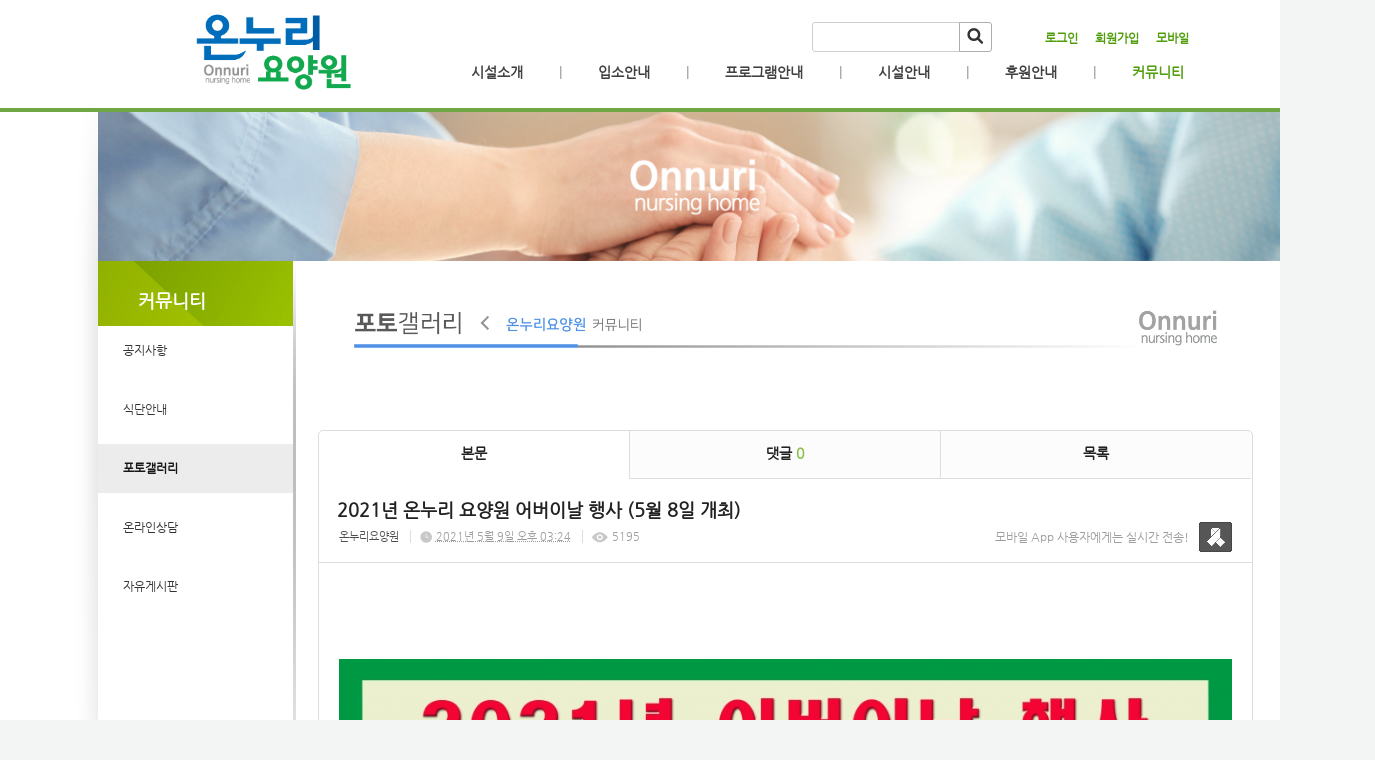

--- FILE ---
content_type: text/html; charset=utf-8
request_url: https://onnuri.moapp.kr/66/?idx=10124198&page=8&search=YToxOntzOjk6Imxpc3RfdHlwZSI7czo0OiJsaXN0Ijt9
body_size: 11548
content:
<!DOCTYPE html>
<html lang="ko"><head>
<title>양주온누리요양원</title>
<meta http-equiv="Content-Type" content="text/html; charset=utf-8">
<meta content="IE=edge" http-equiv="X-UA-Compatible">
	
<link rel="SHORTCUT ICON" href="https://cdn.cocoam.co.kr/upload/site/19354/5bff8e673ffda.ico">
<meta name="naver-site-verification" content="a0eb7298d1b4ca17079be0c40eda2261d76349f6"/>
<meta name='keyword' content='온누리요양원'/>
<meta name='keyword' content='요양'/>
<meta name='keyword' content='노인'/>
<meta name='keyword' content='장흥'/>
<meta name='keyword' content='온누리'/>
<meta name='keyword' content='양주온누리요양원'/>
<meta name='description' content='경기도 양주시 장흥 온누리요양원홈페이지에 오신것을 환영합니다.'/>
<meta name='og:description' content='경기도 양주시 장흥 온누리요양원홈페이지에 오신것을 환영합니다.'/>
<link rel='stylesheet' type='text/css' href='/jquery/css/jquery-ui.css?1755754907'/>
<link id='style_css_pc' rel='stylesheet' type='text/css' href='/css/pc/pc_style.cm?type=menu&code=w201811225bf616c329d2f&no=19354&pos=all&ver=16297945271755754906'/>
<link id='style_css_0' rel='stylesheet' type='text/css' href='//cdncss.cocoam.co.kr/css/pc/style.css?type=menu&code=w201811225bf616c329d2f&no=19354&pos=all&ver=16297945271755754906'/>
<link id='style_css_1' rel='stylesheet' type='text/css' href='//cdncss.cocoam.co.kr/css/icon.css?type=menu&code=w201811225bf616c329d2f&no=19354&pos=all&ver=16297945271755754906'/>
<link id='style_css_2' rel='stylesheet' type='text/css' href='//cdncss.cocoam.co.kr/css/common.css?type=menu&code=w201811225bf616c329d2f&no=19354&pos=all&ver=16297945271755754906'/>
<link id='style_css_3' rel='stylesheet' type='text/css' href='//cdncss.cocoam.co.kr/css/function.css?type=menu&code=w201811225bf616c329d2f&no=19354&pos=all&ver=16297945271755754906'/>
<link rel='stylesheet' type='text/css' href='/jquery/pc/colorbox/css/colorbox.css?1755754907'/>
<link rel='stylesheet' type='text/css' href='/jquery/css/jquery.cocoa.preloader.css?1755754907'/>

<link rel="stylesheet" href="/editor/build/dist/css/editor.css" type="text/css" charset="utf-8"/>
<script type="text/javascript">
var TEST_SERVER = false;
</script>
<script type='text/javascript' src='/jquery/jquery-1.11.0.min.js?1755754907'></script>
<script type='text/javascript' src='/jquery/jquery-ui-1.10.3/jquery-ui.js?1755754907'></script>
<script type='text/javascript' src='/jquery/jquery.autosize.js?1755754907'></script>
<script type='text/javascript' src='/jquery/uploader/js/jquery.iframe-transport.js?1755754907'></script>
<script type='text/javascript' src='/jquery/uploader/js/jquery.fileupload.js?1755754907'></script>
<script type='text/javascript' src='/jquery/jquery.selectbox.js?1755754907'></script>
<script type='text/javascript' src='/jquery/jquery.cocoa.gallery.js?1755754907'></script>
<script type='text/javascript' src='/jquery/jquery.cocoa.latest.js?1755754907'></script>
<script type='text/javascript' src='/jquery/jquery.cocoa.preloader.js?1755754907'></script>
<script type='text/javascript' src='/jquery/jquery.lazyload.min.js?1755754907'></script>
<script type='text/javascript' src='/jquery/pc/colorbox/jquery.colorbox.js?1755754907'></script>
<script type='text/javascript' src='/jquery/pc/jquery.cocoa.placeholder.js?1755754907'></script>
<script type='text/javascript' src='/js/common.js?1755754907'></script>
<script type='text/javascript' src='/js/swfobject.js?1755754907'></script>
<script type='text/javascript' src='/js/pc/common.js?1755754907'></script>
<script type='text/javascript' src='/js/pc/board.js?1755754907'></script>
<script type='text/javascript' src='/js/pc/event.js?1755754907'></script>
<script type='text/javascript' src='/js/pc/calendar.js?1755754907'></script>
<script type='text/javascript' src='/js/pc/guestbook.js?1755754907'></script>
<script type='text/javascript' src='/js/pc/map.js?1755754907'></script>
<script type='text/javascript' src='/js/navermap.js?1755754907'></script>
<script type='text/javascript' src='/js/pc/gallery.js?1755754907'></script>
<script type='text/javascript' src='/js/pc/comment.js?1755754907'></script>
<script type='text/javascript' src='/js/pc/image.js?1755754907'></script>
<script type='text/javascript' src='/js/pc/message.js?1755754907'></script>
<script type='text/javascript' src='/js/pc/search.js?1755754907'></script>
<script type='text/javascript' src='/js/language/language_KR.js?1484205987'></script>
<script type='text/javascript'>
var FILE_UPLOAD_DOMAIN = 'onnuri.moapp.kr';
var UPLOAD_URL = 'https://cdn.cocoam.co.kr/upload/';
var MAIN_URL = 'http://cocoam.co.kr/';
var BACK_URL = 'http://cocoam.co.kr/pc/backpg/';
var JQUERY_URL = '/jquery/';
var EDITOR_FONT_COLOR = '#333';
var IMAGE_EXT = '*.jpg;*.jpeg;*.gif;*.png;*.ico';
var IMAGE_URL = '/img/';
var UP_URL = '/';
var MAIN_CONTENTS_WIDTH = 935;
var CURRENT_URL = '/66/';
var SITE_NO = 19354;
var SITE_URL = 'https://onnuri.moapp.kr/';
var CURRENT_MENU_TYPE = '';
var CURRENT_MENU = '66';
var LOGIN_MEMBER = '0';
var IS_THEME_PREVIEW = 'N';
var USE_MESSAGE = 'Y';
var IS_SSL_SITE = true;
var MAP_TYPE = 'daum';
$(function(){
	//게시물 뷰 페이지 관련 레이지로드 및 컬러박스
	if($("#article_body").length>0){
	    $("#article_body img")
    	.lazyload({
        	effect : "fadeIn"
    	})
	    .each(function(){
		    /**
		    *A링크가 걸리 이미지인경우 컬러박스 방지 최팀
		    **/
			$(this).addClass('article_img_group').removeAttr('width').removeAttr('height').css("max-width",$("#article_body").width());
		    if($(this).parent().get(0).tagName != 'A'){
				var href = !(!!$(this).attr('data-original'))?$(this).attr('src'):$(this).attr('data-original');
				$(this).colorbox({'rel':'article_img_group','href':href,'opacity':'0.3'});
		    }
		});
	}
});
var DIALOG = []; //생성된 다이얼로그
</script>

<script src="/editor/build/dist/js/editor_loader.js" type="text/javascript" charset="utf-8"></script>
<script src='/jquery/uploadify3/jquery.uploadify.min.js'></script>

<script src="/js/infobubble.js" type="text/javascript"></script>

<script src="https://ssl.daumcdn.net/dmaps/map_js_init/postcode.v2.js"></script>


		<script type="text/javascript">
				document.oncontextmenu = new Function ('return false');
				document.ondragstart = new Function ('return false');
				document.onselectstart = new Function ('return false');
				$(function(){
					document.body.style.MozUserSelect = 'none';
				});

				$(function(){
				$('img').unbind('taphold');
				});
		</script>
		<style>
			img{
				-webkit-user-select: none;
				-webkit-touch-callout: none;
			}
		</style>
	</head>
<body>

<div class='pc_doc_layout '>
<div class='pc_head_layout_wrap '>
<div class='pc_head_layout_con'>
<div class='pc_layout_item pc_head_layout' data-pos='head' id='pc_head_layout'  data-realWidth='1180'>
<div class="layout_section" >
<div class='pc_widget_item' id='w201811225bf616c2db5e7' ><div class="pc_widget_item_rel"><div class="login_wrap"><ul class="login_btn"><li><a  class=' before_login' href='javascript:;' onclick="pop_login('LzY2Lz9pZHg9MTAxMjQxOTgmcGFnZT04JnNlYXJjaD1ZVG94T250ek9qazZJbXhwYzNSZmRIbHdaU0k3Y3pvME9pSnNhWE4wSWp0OQ==');">로그인</a></li><li class='gap'><span>&nbsp;</span></li><li><a href='javascript:;' class=' before_join' onclick="pop_join()">회원가입</a></li><li class='gap'><span>&nbsp;</span></li><li><a href='https://onnuri.moapp.kr/admin/move_pc_mobile.cm?type=mobile' class=' mobile'>모바일</a></li></ul></div></div></div><div class='pc_layout_item' id='w201811225bf616c2df1b1'  style='display:inline-block;*display:inline;*zoom:1;'><div class="box_layout_section"><!DOCTYPE html PUBLIC "-//W3C//DTD HTML 4.0 Transitional//EN" "http://www.w3.org/TR/REC-html40/loose.dtd"><html><head><meta http-equiv="Content-Type" content="text/html; charset=utf-8"><meta http-equiv="Content-Type" content="text/html; charset=utf-8"></head></html><script type="text/javascript">$(function(){box_unbind_event('w201811225bf616c2df1b1');});</script></div></div><br><p></p><div class='pc_widget_item' id='w201811225bf616c2e1c00' ><div class="pc_widget_item_rel"><style>	.pc_input {		background-color: #fff;		border: 1px solid #cfcfcf;		border-radius: 3px;		color: #000;		font-size: 14px;		height: 30px;		line-height: 16px;		padding: 6px;		position: relative;		vertical-align: middle;		z-index: 1;	}</style><div class="board_search_bottom">	<ul class="pc_input_group" style="text-align:center; width:100%">		<li class="pc_input_line">			<input type='text' id='all_search_keyword_w201811225bf616c2e1c00' maxlength='100' class="pc_input"				   value="" style="width: 155px;margin-right:-8px;" />			<a class="pc_input_btn pt2 pb0" id="search_btn" href="javascript:" onclick="all_list_search('w201811225bf616c2e1c00');"><!--onclick="all_list_search()"-->				<span class="cocoaicon f24px _nottextnode">s</span>			</a>		</li>	</ul></div><script>	$("#all_search_keyword_w201811225bf616c2e1c00").keydown(function(key){		if (key.keyCode == 13) {			all_list_search('w201811225bf616c2e1c00');		}	});</script></div></div><div class='pc_layout_item' id='w201811225bf616c2e27be'  style='display:inline-block;*display:inline;*zoom:1;'><div class="box_layout_section"><!DOCTYPE html PUBLIC "-//W3C//DTD HTML 4.0 Transitional//EN" "http://www.w3.org/TR/REC-html40/loose.dtd"><html><head><meta http-equiv="Content-Type" content="text/html; charset=utf-8"><meta http-equiv="Content-Type" content="text/html; charset=utf-8"></head></html><script type="text/javascript">$(function(){box_unbind_event('w201811225bf616c2e27be');});</script></div></div><div class='pc_layout_item' id='w201811225bf616c2e2e66'  style='display:inline-block;*display:inline;*zoom:1;'><div class="box_layout_section"><!DOCTYPE html PUBLIC "-//W3C//DTD HTML 4.0 Transitional//EN" "http://www.w3.org/TR/REC-html40/loose.dtd"><html><head><meta http-equiv="Content-Type" content="text/html; charset=utf-8"><meta http-equiv="Content-Type" content="text/html; charset=utf-8"></head></html><script type="text/javascript">$(function(){	var box_doc_width = ($(window).width() < $('body').width() ? $('body').width() : $(window).width());	var box_position_w201811225bf616c2e2e66 = $('#w201811225bf616c2e2e66').offset().left;	$('#w201811225bf616c2e2e66')	.width(box_doc_width)	.css('left',-box_position_w201811225bf616c2e2e66);		box_resize_event('w201811225bf616c2e2e66',function(){		$_box_w201811225bf616c2e2e66 = $('#w201811225bf616c2e2e66');		if($_box_w201811225bf616c2e2e66.length>0){			box_doc_width = ($(window).width() < $('body').width() ? $('body').width() : $(window).width());			$_box_w201811225bf616c2e2e66.css('left',0);			box_position_w201811225bf616c2e2e66 = $_box_w201811225bf616c2e2e66.offset().left;			$_box_w201811225bf616c2e2e66				.width(box_doc_width)				.css('left',box_position_w201811225bf616c2e2e66>=0?-box_position_w201811225bf616c2e2e66:0);		}	});});</script></div></div><div class='pc_layout_item' id='w201811245bf8ba5f61ad5' onclick=" location.href='/'"  style='display:inline-block;*display:inline;*zoom:1;cursor:pointer;'><div class="box_layout_section"><script type="text/javascript">$(function(){box_unbind_event('w201811245bf8ba5f61ad5');});</script></div></div><div class='pc_layout_item' id='w201811245bf8bd38a1a59'  style='display:inline-block;*display:inline;*zoom:1;'><div class="box_layout_section"><script type="text/javascript">$(function(){box_unbind_event('w201811245bf8bd38a1a59');});</script></div></div><br><div class='pc_widget_item' id='w201811225bf616c2e3616' ><div class="pc_widget_item_rel"><ul class="main_menu"><li class=''><a class='frist' href='/62' data-rel='w201811225bf616c31bfa2' id='pulldown_w201811225bf616c31bfa2' data-parent='' >시설소개</a></li><li class='gap'><span>|</span></li><li class=''><a class='' href='/83' data-rel='w201811225bf616c347064' id='pulldown_w201811225bf616c347064' data-parent='' >입소안내</a></li><li class='gap'><span>|</span></li><li class=''><a class='' href='/93' data-rel='w201812045c062f48ad020' id='pulldown_w201812045c062f48ad020' data-parent='' >프로그램안내</a></li><li class='gap'><span>|</span></li><li class=''><a class='' href='/73' data-rel='w201811225bf616c31ccd7' id='pulldown_w201811225bf616c31ccd7' data-parent='' >시설안내</a></li><li class='gap'><span>|</span></li><li class=''><a class='' href='/74' data-rel='w201811225bf616c328cbe' id='pulldown_w201811225bf616c328cbe' data-parent='' >후원안내</a></li><li class='gap'><span>|</span></li><li class='active'><a class='last' href='/59' data-rel='w201811225bf616c31b7f2' id='pulldown_w201811225bf616c31b7f2' data-parent='' >커뮤니티</a></li></ul><div class='pulldown_menu _pulldown_menu' id='pulldown_menu_w201811225bf616c31bfa2' data-rel='w201811225bf616c31bfa2' style='display: none;'><ul><li class='close'><a id='pulldown_w201811225bf616c32532c' data-rel='w201811225bf616c32532c' data-parent='w201811225bf616c31bfa2' data-haschild='N' class=' first ' href='/62' >인사말 </a></li><li class='gap'><span style='display:block;'>|</span></li><li class='close'><a id='pulldown_w201811225bf616c32707e' data-rel='w201811225bf616c32707e' data-parent='w201811225bf616c31bfa2' data-haschild='N' class='  last' href='/63' >오시는길 </a></li></ul></div><div class='pulldown_menu _pulldown_menu' id='pulldown_menu_w201811225bf616c347064' data-rel='w201811225bf616c347064' style='display: none;'><ul><li class='close'><a id='pulldown_w201811225bf616c34822c' data-rel='w201811225bf616c34822c' data-parent='w201811225bf616c347064' data-haschild='N' class=' first ' href='/83' >입소안내 </a></li><li class='gap'><span style='display:block;'>|</span></li><li class='close'><a id='pulldown_w201811225bf616c34a76f' data-rel='w201811225bf616c34a76f' data-parent='w201811225bf616c347064' data-haschild='N' class='  last' href='/84' >입소상담 </a></li></ul></div><div class='pulldown_menu _pulldown_menu' id='pulldown_menu_w201812045c062f48ad020' data-rel='w201812045c062f48ad020' style='display: none;'><ul><li class='close'><a id='pulldown_w201812045c062f7837c6b' data-rel='w201812045c062f7837c6b' data-parent='w201812045c062f48ad020' data-haschild='N' class=' first ' href='/93' >간호 및 처치지원 서비스 </a></li><li class='gap'><span style='display:block;'>|</span></li><li class='close'><a id='pulldown_w201812045c062f5524be5' data-rel='w201812045c062f5524be5' data-parent='w201812045c062f48ad020' data-haschild='N' class='  ' href='/92' >신체활동지원 서비스 </a></li><li class='gap'><span style='display:block;'>|</span></li><li class='close'><a id='pulldown_w201812045c062f89c23fb' data-rel='w201812045c062f89c23fb' data-parent='w201812045c062f48ad020' data-haschild='N' class='  ' href='/94' >기능회복 훈련지원 서비스 </a></li><li class='gap'><span style='display:block;'>|</span></li><li class='close'><a id='pulldown_w201812045c062f8c28734' data-rel='w201812045c062f8c28734' data-parent='w201812045c062f48ad020' data-haschild='N' class='  last' href='/95' >노인전문 서비스 </a></li></ul></div><div class='pulldown_menu _pulldown_menu' id='pulldown_menu_w201811225bf616c31ccd7' data-rel='w201811225bf616c31ccd7' style='display: none;'><ul><li class='close'><a id='pulldown_w201811225bf616c335d93' data-rel='w201811225bf616c335d93' data-parent='w201811225bf616c31ccd7' data-haschild='N' class=' first ' href='/73' >시설둘러보기 </a></li><li class='gap'><span style='display:block;'>|</span></li><li class='close'><a id='pulldown_w201811225bf616c333470' data-rel='w201811225bf616c333470' data-parent='w201811225bf616c31ccd7' data-haschild='N' class='  last' href='/59' >서비스안내 </a></li></ul></div><div class='pulldown_menu _pulldown_menu' id='pulldown_menu_w201811225bf616c328cbe' data-rel='w201811225bf616c328cbe' style='display: none;'><ul><li class='close'><a id='pulldown_w201811225bf616c339dcb' data-rel='w201811225bf616c339dcb' data-parent='w201811225bf616c328cbe' data-haschild='N' class=' first ' href='/74' >자원봉사신청 </a></li><li class='gap'><span style='display:block;'>|</span></li><li class='close'><a id='pulldown_w201811225bf616c33db7b' data-rel='w201811225bf616c33db7b' data-parent='w201811225bf616c328cbe' data-haschild='N' class='  last' href='/75' >후원신청 </a></li></ul></div><div class='pulldown_menu _pulldown_menu' id='pulldown_menu_w201811225bf616c31b7f2' data-rel='w201811225bf616c31b7f2' style='display: none;'><ul><li class='close'><a id='pulldown_w201811225bf616c31de95' data-rel='w201811225bf616c31de95' data-parent='w201811225bf616c31b7f2' data-haschild='N' class=' first ' href='/59' >공지사항 </a></li><li class='gap'><span style='display:block;'>|</span></li><li class='close'><a id='pulldown_w2021082461249c5dd6657' data-rel='w2021082461249c5dd6657' data-parent='w201811225bf616c31b7f2' data-haschild='N' class='  ' href='/96' >식단안내 </a></li><li class='gap'><span style='display:block;'>|</span></li><li class='close'><a id='pulldown_w201811225bf616c329d2f' data-rel='w201811225bf616c329d2f' data-parent='w201811225bf616c31b7f2' data-haschild='N' class='  ' href='/66' >포토갤러리 </a></li><li class='gap'><span style='display:block;'>|</span></li><li class='close'><a id='pulldown_w201811255bfa6e7bbe5a1' data-rel='w201811255bfa6e7bbe5a1' data-parent='w201811225bf616c31b7f2' data-haschild='N' class='  ' href='/90' >온라인상담 </a></li><li class='gap'><span style='display:block;'>|</span></li><li class='close'><a id='pulldown_w201811225bf616c35820e' data-rel='w201811225bf616c35820e' data-parent='w201811225bf616c31b7f2' data-haschild='N' class='  last' href='/89' >자유게시판 </a></li></ul></div><script>var pulldown_wrap =  $("<div id='pulldown_w201811225bf616c2e3616'/>");	var pulldown_norelation_closetimer = null;	var pulldown_relation_closetimer = null;	var current_pulldown = null;	var timeout = 0;	var current_pulldown_id = new Array();	function pulldown_open(o){		pulldown_relation_canceltimer();		var rel = o.attr('data-rel');		var parent = o.attr('data-parent');		var o_pos = o.offset();		var o_x = o_pos.left,			o_y = o_pos.top,			o_pl = o.css('padding-left'),			o_h = o.parent().height(),			o_w = o.parent().width(),			pulldown = $('#pulldown_menu_' + rel);		var pulldown_w = pulldown.width(),			pullfown_h = pulldown.height();		if(pulldown_wrap.find('#pulldown_menu_' + rel).length == 0)			pulldown.appendTo(pulldown_wrap);		if($.inArray(rel, current_pulldown_id) == -1){			current_pulldown_id.push(rel);		}		pulldown_norelation_timer(rel);		if(parent == ''){			o_pl = Math.round(o_pl.replace("px", ""));			pulldown.css({'top' : o_y + o_h - 1, 'left' : (o_x + o_pl)}).show();		}else			pulldown.css({'top' : o_y, 'left' : o_x + (o_w) - 10}).show();		current_pulldown = pulldown;	}	function pulldown_norelation_timer(id){		pulldown_norelation_canceltimer();		pulldown_norelation_closetimer = setTimeout(			function(){				pulldown_norelation_close(id);			}, timeout);	}	function pulldown_norelation_close(id){		$.each(current_pulldown_id, function(e, v){			if(!check_pulldown_parent(id, v)){				$('#pulldown_menu_' + v).hide();				$('#pulldown_' + v).removeClass('active');				removeArrayItem(v, current_pulldown_id);			}		});	}	function check_pulldown_parent(id, target){		if(id == target) return true;		var flag = false;		var parent_id = $('#pulldown_' + id).attr('data-parent');		if(parent_id != '' && typeof parent_id != 'undefined' && parent_id != 'undefined'){			flag = check_pulldown_parent(parent_id, target);		}		return flag;	}	function pulldown_norelation_canceltimer(){		if(pulldown_norelation_closetimer){			clearTimeout(pulldown_norelation_closetimer);			pulldown_norelation_closetimer = null;		}	}	function pulldown_relation_timer(id){		pulldown_relation_canceltimer();		pulldown_relation_closetimer = setTimeout(			function(){				pulldown_relation_close(id);			}, timeout);	}	function pulldown_relation_close(id){		pulldown_close();	}	function pulldown_relation_canceltimer(){		if(pulldown_relation_closetimer){			clearTimeout(pulldown_relation_closetimer);			pulldown_relation_closetimer = null;		}	}	function pulldown_close(){		$('._pulldown_menu a').removeClass('active');		$('._pulldown_menu').each(function(){			$(this).hide();			var id = $(this).attr('data-rel');			removeArrayItem(id, current_pulldown_id);		});	}	function relation_active(id){		$('#pulldown_' + id).addClass('active');		var parent_id = $('#pulldown_' + id).attr('data-parent');		if(parent_id != '' && typeof parent_id != 'undefined' && parent_id != 'undefined'){			relation_active(parent_id);		}	}	document.onclick = pulldown_close;	$(function(){		$('body').append(pulldown_wrap);		$('#w201811225bf616c2e3616 ul.main_menu a')			.bind('mouseenter', function(){				pulldown_close();				pulldown_open($(this));			})			.bind('mouseleave', function(){				var id = $(this).attr('data-rel');				pulldown_relation_timer(id);			});		$('._pulldown_menu').each(function(){			$(this).bind('mouseenter', function(){					var id = $(this).attr('data-rel');					pulldown_relation_canceltimer();					pulldown_norelation_close(id);				})				.bind('mouseleave', function(){					var id = $(this).attr('data-rel');					pulldown_relation_timer(id);				});			$(this).find('a').each(function(){				$(this).bind('mouseenter', function(){					if(!$(this).hasClass('active')) $(this).addClass('active');					var id = $(this).attr('data-rel');					var child = $(this).attr('data-haschild');					setTimeout(function(){						pulldown_relation_canceltimer();						$('._pulldown_menu a').removeClass('active');						relation_active(id);						if(child == 'Y')							pulldown_open($('#pulldown_' + id));						else{							pulldown_norelation_timer(id);						}					}, 10);				});			});		});	});</script></div></div><div class='pc_layout_item' id='w201811245bf8bd742cc48'  style='display:inline-block;*display:inline;*zoom:1;'><div class="box_layout_section"><script type="text/javascript">$(function(){box_unbind_event('w201811245bf8bd742cc48');});</script></div></div><br><div class='pc_widget_item' id='w201811225bf616c2e5461' ><div class="pc_widget_item_rel"><div class="login_wrap"><ul class="login_btn"></ul></div></div></div>
</div>
</div>
</div>
</div>
<div class='pc_main_layout_wrap'>
<div class='pc_main_layout_con'>
<div class='pc_layout_item pc_main_layout' data-pos='main' id='pc_main_layout'>
<div class='pc_layout_item pc_left_layout ' data-pos='left'  id='pc_left_layout' data-realWidth='195'>
<div class="layout_section" >
<div class='pc_widget_item' id='w201811225bf616c2e5a9c' ><div class="pc_widget_item_rel"><div class='submenu_wrap'>	<div class="sub_menu_title" style="display:;">커뮤니티</div>	<div id="sub_menu_w201811225bf616c2e5a9c"><ul><li class='close'><a class='' href='/59/' >공지사항</a></li><li class='gap'><span style='display:block;'>|</span></li><li class='close'><a class='' href='/96/' >식단안내</a></li><li class='gap'><span style='display:block;'>|</span></li><li class='open'><a class='active' href='/66/' >포토갤러리</a></li><li class='gap'><span style='display:block;'>|</span></li><li class='close'><a class='' href='/90/' >온라인상담</a></li><li class='gap'><span style='display:block;'>|</span></li><li class='close'><a class='' href='/89/' >자유게시판</a></li></ul></div></div></div></div>
</div>
</div>
<div class='pc_layout_item pc_contents_layout' data-pos='contents' id='pc_contents_layout' data-realWidth='935'>
<div class='layout_section'>
<div><br></div><div><div class='pc_layout_item' id='w201811245bf8beeec5282'  style='display:inline-block;*display:inline;*zoom:1;'><div class="box_layout_section"><script type="text/javascript">$(function(){box_unbind_event('w201811245bf8beeec5282');});</script></div></div><br></div><br><br><br><div class='pc_widget_item' id='w201811225bf616c32b527' ><div class="pc_widget_item_rel"><!--완료문구 커스터아미징 - LSY --><!--최신글에 new 아이콘 출력되도록 변경 LSY--><style>	.new_type_img{		background: rgba(0, 0, 0, 0) url("/img/new_item.png") no-repeat scroll 0 0;		display: inline-block;		height: 15px;		line-height: 1.2em;		margin-bottom: -3px;		margin-right: 5px;		margin-bottom: -5px;		overflow: hidden;		text-indent: -9999px;		vertical-align: baseline;		width: 15px;	}</style><div class="board_view">			<div class="main_tab noborder">			<ul class="div-3">				<li><a href="" class="active">본문</a></li>									<li><a href="#comment_list_w201811225bf616c32b527">댓글 <span class="brand_color" id='comment_cnt_w201811225bf616c32b527'>0</span></a></li>									<li><a href="/66/?page=8&search=YToxOntzOjk6Imxpc3RfdHlwZSI7czo0OiJsaXN0Ijt9">목록</a></li>			</ul>		</div>    <div id="board_print">		<div class="article_view_head">			<div class="article_title">									<h1>2021년&nbsp;온누리&nbsp;요양원&nbsp;어버이날&nbsp;행사&nbsp;(5월&nbsp;8일&nbsp;개최)</h1>								<div class="article_info">					<dl>																					<dd><a href='javascript:;' onclick='move_message_view(2267429)'>온누리요양원</a></dd>																										<dd><span class="cocoaicon f22px">C</span> <abbr title='2021년 5월 9일 일요일 오후 03:24'>2021년 5월 9일 오후 03:24</abbr></dd>																			<dd><span class="cocoaicon f22px">e</span> 5195</dd>											</dl>				</div>									<div class="message">						<p class="app_message"><span>모바일 App 사용자에게는 실시간 전송!</span><a href="javascript:;" onclick='move_message_view(2267429)'></a></p>						<a class="message_btn" href=""><span></span></a>					</div>							</div>			<div class="article_control">								<ul class="article_btn">																			</ul>			</div>		</div>		<div class="article_body" id="article_body">			<!--			<img src="/img/ob/ob2_bg.png" width="100%" />			-->			<p><br></p><p style="text-align: center;"><img width="935" height="646" class="txc-image" style="clear: none; float: none;" src="https://cdn.cocoam.co.kr/upload/site_pc/19354/60977e4eedc9d.jpg"></p><p><br></p><p><br></p><p><br></p><p><br></p><p class="se-text-paragraph se-text-paragraph-align- " id="SE-e59b9214-af51-43af-a7f3-cb7673984355"><span class="se-fs- se-ff-   " id="SE-8972937e-32c8-407a-9169-6bc76b4b657f" style="color: rgb(255, 0, 140);"><b><span style="font-size: 14pt;">오늘은 어버이날 입니다.</span></b></span></p><!-- } SE-TEXT --><!-- SE-TEXT { --><p class="se-text-paragraph se-text-paragraph-align- " id="SE-1e065253-0709-45fe-8c02-a2202e353bd8"><span class="se-fs- se-ff-   " id="SE-fa597c56-1514-4de7-bbad-8a413ba6e12e" style="color: rgb(255, 0, 140);"><b><span style="font-size: 14pt;">코로나 19로 여러 행사들을 개최하지 못하지만  우리 온누리 어르신들에게 감사와 존경의 마음을 전달하기 위해  비대면 어버이날 행사를 진행하였어요. 짝짝짝!!</span></b></span></p><!-- } SE-TEXT --><!-- SE-TEXT { --><p class="se-text-paragraph se-text-paragraph-align- " id="SE-24ff5bc1-a00a-4026-9dc8-604f91b48ee7"><span class="se-fs- se-ff-   " id="SE-3246ccb0-0bf3-4e3c-859b-f8e7fc8ba79e" style="color: rgb(255, 0, 140);"><b><span style="font-size: 14pt;">어르신들 가슴에 카네이션을 달아드리고  또 작은 선물도 전달해드렸습니다.</span></b></span></p><!-- } SE-TEXT --><!-- SE-TEXT { --><p class="se-text-paragraph se-text-paragraph-align- " id="SE-59e82dff-d3b4-4772-951e-974d0ec042ac"><span class="se-fs- se-ff-   " id="SE-7db53ca8-c9d1-4a39-9b73-55fb000ce1eb" style="color: rgb(255, 0, 140);"><b><span style="font-size: 14pt;">온누리 어르신들의 웃는 모습을 보니 자녀들을 잘 만나시지 못하는 안타까운 마음도</span></b></span></p><!-- } SE-TEXT --><!-- SE-TEXT { --><p class="se-text-paragraph se-text-paragraph-align- " id="SE-bb0dcd45-f336-4484-95b3-185f0d505cfb"><span class="se-fs- se-ff-   " id="SE-2e8e8be3-5d4a-4e35-8488-9951dac60815" style="color: rgb(255, 0, 140);"><b><span style="font-size: 14pt;">좀 위로가 되셨으리라 생각해요^^</span></b></span></p><!-- } SE-TEXT --><!-- SE-TEXT { --><p class="se-text-paragraph se-text-paragraph-align- " id="SE-f1f58b6b-ad01-4a1d-accb-1fbc46555add"><span class="se-fs- se-ff-   " id="SE-91eda991-8193-403f-941e-0110e846dd26" style="color: rgb(255, 0, 140);"><b><span style="font-size: 14pt;">항상 건강하시고 오래오래 행복하게 함께해요.</span></b></span></p><!-- } SE-TEXT --><!-- SE-TEXT { --><p class="se-text-paragraph se-text-paragraph-align- " id="SE-fb8748bd-9c08-4414-b636-8db753692ba7"><span class="se-fs- se-ff-   " id="SE-16b3d446-6c8d-458e-a4ab-f260a8c8598e" style="color: rgb(255, 0, 140);"><b><span style="font-size: 14pt;">온누리 어르신들 사랑합니다!!</span></b></span><div class="autosourcing-stub-extra" style="-ms-zoom: 1; opacity: 1;"></div><p><br></p><p><br></p><p><br></p><p><br></p><p class="se-text-paragraph se-text-paragraph-align- " id="SE-1482bdbd-6b14-464b-8546-58a17898d88d"><span class="se-fs- se-ff-   " id="SE-f44cf808-ae16-49b0-9315-cbcca0fc1d89"><b>*어르신 개인 신상정보 보호를 위해 얼굴을 모자이크 처리하였으며 코로나 감염예방을 위해 층간 이동없이 간격유지 및 개인위생에 주의하며 진행하였습니다.</b></span><div class="autosourcing-stub-extra" style="-ms-zoom: 1; opacity: 1;"></div><p><br></p><p><br></p><p><br></p><p style="text-align: center;"><img width="935" height="701" class="txc-image" style="clear: none; float: none;" src="https://cdn.cocoam.co.kr/upload/site_pc/19354/60977edfb11a3.jpg"></p><p><br></p><p style="text-align: center;"><img width="935" height="701" class="txc-image" style="clear: none; float: none;" src="https://cdn.cocoam.co.kr/upload/site_pc/19354/60977ee175801.jpg"></p><p><br></p><p style="text-align: center;"><img width="935" height="701" class="txc-image" style="clear: none; float: none;" src="https://cdn.cocoam.co.kr/upload/site_pc/19354/60977f1257e33.jpg"></p><p><br></p><p style="text-align: center;"><img width="935" height="935" class="txc-image" style="clear: none; float: none;" src="https://cdn.cocoam.co.kr/upload/site_pc/19354/60977ee30f23d.jpg"></p><p><br></p><p style="text-align: center;"><img width="935" height="935" class="txc-image" style="clear: none; float: none;" src="https://cdn.cocoam.co.kr/upload/site_pc/19354/60977ee44fd60.jpg"></p><p><br></p><p style="text-align: center;"><img width="935" height="935" class="txc-image" style="clear: none; float: none;" src="https://cdn.cocoam.co.kr/upload/site_pc/19354/60977ee59f70c.jpg"></p><p><br></p><p style="text-align: center;"><img width="935" height="935" class="txc-image" style="clear: none; float: none;" src="https://cdn.cocoam.co.kr/upload/site_pc/19354/60977ee727b29.jpg"></p><p><br></p><p style="text-align: center;"><img width="935" height="935" class="txc-image" style="clear: none; float: none;" src="https://cdn.cocoam.co.kr/upload/site_pc/19354/60977ee87d3e1.jpg"></p><p><br></p><p style="text-align: center;"><img width="935" height="935" class="txc-image" style="clear: none; float: none;" src="https://cdn.cocoam.co.kr/upload/site_pc/19354/60977eea0ca9b.jpg"></p><p><br></p><p style="text-align: center;"><img width="935" height="935" class="txc-image" style="clear: none; float: none;" src="https://cdn.cocoam.co.kr/upload/site_pc/19354/60977eeb84f82.jpg"></p><p><br></p><p style="text-align: center;"><img width="935" height="935" class="txc-image" style="clear: none; float: none;" src="https://cdn.cocoam.co.kr/upload/site_pc/19354/60977eed028cc.jpg"></p><p><br></p><p style="text-align: center;"><img width="935" height="935" class="txc-image" style="clear: none; float: none;" src="https://cdn.cocoam.co.kr/upload/site_pc/19354/60977eeeb0bfe.jpg"></p><p><br></p><p style="text-align: center;"><img width="935" height="701" class="txc-image" style="clear: none; float: none;" src="https://cdn.cocoam.co.kr/upload/site_pc/19354/60977ef00789e.jpg"></p><p><br></p><p style="text-align: center;"><img width="935" height="935" class="txc-image" style="clear: none; float: none;" src="https://cdn.cocoam.co.kr/upload/site_pc/19354/60977ef3699b5.jpg"></p><p><br></p><p style="text-align: center;"><img width="935" height="935" class="txc-image" style="clear: none; float: none;" src="https://cdn.cocoam.co.kr/upload/site_pc/19354/60977ffa5bf0d.jpg"></p><p><br></p><p style="text-align: center;"><img width="935" height="935" class="txc-image" style="clear: none; float: none;" src="https://cdn.cocoam.co.kr/upload/site_pc/19354/60977ffbd2869.jpg"></p><p><br></p><p style="text-align: center;"><img width="935" height="935" class="txc-image" style="clear: none; float: none;" src="https://cdn.cocoam.co.kr/upload/site_pc/19354/60977ffd84610.jpg"></p><p><br></p><p style="text-align: center;"><img width="935" height="935" class="txc-image" style="clear: none; float: none;" src="https://cdn.cocoam.co.kr/upload/site_pc/19354/60977ffee270b.jpg"></p><p><br></p><p style="text-align: center;"><img width="935" height="935" class="txc-image" style="clear: none; float: none;" src="https://cdn.cocoam.co.kr/upload/site_pc/19354/60978000376a1.jpg"></p><p><br></p><p style="text-align: center;"><img width="935" height="935" class="txc-image" style="clear: none; float: none;" src="https://cdn.cocoam.co.kr/upload/site_pc/19354/60978001d0605.jpg"></p><p><br></p><p style="text-align: center;"><img width="935" height="935" class="txc-image" style="clear: none; float: none;" src="https://cdn.cocoam.co.kr/upload/site_pc/19354/60978003733d5.jpg"></p><p><br></p><p style="text-align: center;"><img width="935" height="935" class="txc-image" style="clear: none; float: none;" src="https://cdn.cocoam.co.kr/upload/site_pc/19354/60978004b0f39.jpg"></p><p><br></p><p style="text-align: center;"><img width="935" height="935" class="txc-image" style="clear: none; float: none;" src="https://cdn.cocoam.co.kr/upload/site_pc/19354/60978006153e3.jpg"></p><p><br></p><p style="text-align: center;"><img width="935" height="935" class="txc-image" style="clear: none; float: none;" src="https://cdn.cocoam.co.kr/upload/site_pc/19354/609780078a806.jpg"></p><p><br></p><p style="text-align: center;"><img width="935" height="935" class="txc-image" style="clear: none; float: none;" src="https://cdn.cocoam.co.kr/upload/site_pc/19354/60978008e2429.jpg"></p><p><br></p><p style="text-align: center;"><img width="935" height="935" class="txc-image" style="clear: none; float: none;" src="https://cdn.cocoam.co.kr/upload/site_pc/19354/6097800a2a2f0.jpg"></p><p><br></p><p style="text-align: center;"><img width="935" height="935" class="txc-image" style="clear: none; float: none;" src="https://cdn.cocoam.co.kr/upload/site_pc/19354/6097800b9b344.jpg"></p><p><br></p><p style="text-align: center;"><img width="935" height="935" class="txc-image" style="clear: none; float: none;" src="https://cdn.cocoam.co.kr/upload/site_pc/19354/6097800d13d3b.jpg"></p><p><br></p><p style="text-align: center;"><img width="935" height="935" class="txc-image" style="clear: none; float: none;" src="https://cdn.cocoam.co.kr/upload/site_pc/19354/6097800e79c62.jpg"></p><p><br></p><p style="text-align: center;"><img class="txc-image" style="clear: none; float: none;" src="https://cdn.cocoam.co.kr/upload/site_pc/19354/6097802422a3e.png"></p><p><br></p><p style="text-align: center;"><img class="txc-image" style="clear: none; float: none;" src="https://cdn.cocoam.co.kr/upload/site_pc/19354/6097802432c49.png"></p><p><br></p>		</div>	<div class="social_btn">						<a href="/send_sns.cm?type=site_article&sns=facebook&idx=10124198&blank&platform=pc&msg=2021년 온누리 요양원 어버이날 행사 (5월 8일 개최)" target='_blank' onClick="return confirm('현재 읽고 계시는 게시물을 페이스북으로 퍼가시겠습니까?')">							<span class="cocoaicon">F</span>						</a>						<a href="/send_sns.cm?type=site_article&sns=twitter&idx=10124198&blank&platform=pc&msg=2021년 온누리 요양원 어버이날 행사 (5월 8일 개최)" target='_blank' onClick="return confirm('현재 읽고 계시는 게시물을 트위터로 퍼가시겠습니까?')">							<span class="cocoaicon">T</span>						</a>						<a href="http://band.us/plugin/share?body=http://onnuri.moapp.kr/66/?idx=10124198&page=8&search=YToxOntzOjk6Imxpc3RfdHlwZSI7czo0OiJsaXN0Ijt9&route=onnuri.moapp.kr" target='_blank' onClick="return confirm('현재 읽고 계시는 게시물을 네이버 밴드로 퍼가시겠습니까?')">							<span class="sns-icon-band"></span>						</a></div>		<!--	<div class="social_btn">		<a href="/send_sns.cm?type=site_article&sns=facebook&idx=10124198&blank&platform=pc&msg=2021년 온누리 요양원 어버이날 행사 (5월 8일 개최)" target='_blank' onClick="return confirm('현재 읽고 계시는 게시물을 페이스북으로 퍼가시겠습니까?')"><span class="cocoaicon">F</span></a>		<a href="/send_sns.cm?type=site_article&sns=twitter&idx=10124198&blank&platform=pc&msg=2021년 온누리 요양원 어버이날 행사 (5월 8일 개최)" class="ml10" target='_blank' onClick="return confirm('현재 읽고 계시는 게시물을 트위터로 퍼가시겠습니까?')"><span class="cocoaicon">T</span></a>	</div>-->			<!-- comment -->		<div class="comment_wrapper">			<div class="comment_wrap" id="comment_list_w201811225bf616c32b527" style="">			</div>			<div id="secret_comment_password" class="password_box" style="display:none;">				<form id="secret_comment_password_form" action="/mobile/check_secret_permission.cm" method="post">					<input type="hidden" name="idx" value="10124198" />					<input type="hidden" name="back_url" value="/66/?idx=10124198" />					<p class="txt">게시물 작성시 등록하신 비밀번호를 입력해주세요.</p>					<p><input type="password" name="secret_pass" value="" placeholder="비밀번호">						<a class="pc_btn ml10" href="javascript:;" onclick="$('#secret_comment_password_form').submit();">확인</a></p>					<span class="tail v02"></span>				</form>			</div>		</div>		<!-- //comment -->		<script type='text/javascript'>show_comment_list('board','w201811225bf616c32b527',10124198);</script>	<div class="article_view_foot">		<a class="pc_btn ml10" href='/66/?page=8&search=YToxOntzOjk6Imxpc3RfdHlwZSI7czo0OiJsaXN0Ijt9'>목록으로</a>	</div>        </div></div><div class="board_head" style="overflow: hidden">	<div class="board_info" style="float: left">오늘 <span class="brand_color _nottextnode">0</span> / 전체 <span class="brand_color _nottextnode">313</span></div>	<div class="board_view_type" style="float: right; margin-left: 20px;">		<ul class="pc_btn_group">			<li class="pc_btn_l"><a href="/66/?search=YToxOntzOjk6Imxpc3RfdHlwZSI7czo0OiJsaXN0Ijt9&list_type=list" class="pc_btn ok_btn"><span class="t"></span></a></li>			<li class="pc_btn_c"><a href="/66/?search=YToxOntzOjk6Imxpc3RfdHlwZSI7czo0OiJsaXN0Ijt9&list_type=gallery" class="pc_btn "><span class="g"></span></a></li>			<li class="pc_btn_r"><a href="/66/?search=YToxOntzOjk6Imxpc3RfdHlwZSI7czo0OiJsaXN0Ijt9&list_type=gallery_list" class="pc_btn "><span class="tg"></span></a></li>		</ul>	</div>	</div><div class="pb0 board_list">	<table>	<thead>	<tr>		<th class="no">no.</th>		<th>제목</th>				<th class="writer">작성자</th>						<th class="date">조회수</th>						<th class="date">작성일</th>			</tr>	</thead>	<tbody><tr class="notice"><td class='no'><span class='ico_notice _nottextnode'>공지</span></td><td class='subject'><p><a href='/66/?idx=12684529&page=8&search=YToxOntzOjk6Imxpc3RfdHlwZSI7czo0OiJsaXN0Ijt9' onclick="">2025년&nbsp;온누리&nbsp;요양원&nbsp;2/4분기&nbsp;소식지&nbsp;안내입니다.</a></p></td><td class='writer'>온누리요양원</td><td class='date'>7810</td><td class='date'><span class='_nottextnode'>2025년 8월 1일</span></td></tr><tr class="notice"><td class='no'><span class='ico_notice _nottextnode'>공지</span></td><td class='subject'><p><a href='/66/?idx=12655682&page=8&search=YToxOntzOjk6Imxpc3RfdHlwZSI7czo0OiJsaXN0Ijt9' onclick="">2025년&nbsp;재난대피훈련&nbsp;(상반기)</a></p></td><td class='writer'>온누리요양원</td><td class='date'>10617</td><td class='date'><span class='_nottextnode'>2025년 6월 26일</span></td></tr><tr class="notice"><td class='no'><span class='ico_notice _nottextnode'>공지</span></td><td class='subject'><p><a href='/66/?idx=12591770&page=8&search=YToxOntzOjk6Imxpc3RfdHlwZSI7czo0OiJsaXN0Ijt9' onclick="">2025년&nbsp;온누리&nbsp;요양원&nbsp;1/4분기&nbsp;소식지&nbsp;안내입니다.</a></p></td><td class='writer'>온누리요양원</td><td class='date'>32108</td><td class='date'><span class='_nottextnode'>2025년 4월 17일</span></td></tr><tr class="notice"><td class='no'><span class='ico_notice _nottextnode'>공지</span></td><td class='subject'><p><a href='/66/?idx=12586553&page=8&search=YToxOntzOjk6Imxpc3RfdHlwZSI7czo0OiJsaXN0Ijt9' onclick="">2025년&nbsp;어버이날&nbsp;행사&nbsp;[2025년&nbsp;5월&nbsp;6일&nbsp;개최]</a></p></td><td class='writer'>온누리요양원</td><td class='date'>31619</td><td class='date'><span class='_nottextnode'>2025년 4월 13일</span></td></tr><tr class="notice"><td class='no'><span class='ico_notice _nottextnode'>공지</span></td><td class='subject'><p><a href='/66/?idx=12584228&page=8&search=YToxOntzOjk6Imxpc3RfdHlwZSI7czo0OiJsaXN0Ijt9' onclick="">2025년&nbsp;온누리요양원&nbsp;건강검진&nbsp;안내</a></p></td><td class='writer'>온누리요양원</td><td class='date'>17676</td><td class='date'><span class='_nottextnode'>2025년 4월 10일</span></td></tr><tr class="notice"><td class='no'><span class='ico_notice _nottextnode'>공지</span></td><td class='subject'><p><a href='/66/?idx=10891313&page=8&search=YToxOntzOjk6Imxpc3RfdHlwZSI7czo0OiJsaXN0Ijt9' onclick="">가정의&nbsp;달&nbsp;기간&nbsp;접촉&nbsp;/&nbsp;비접촉&nbsp;면회&nbsp;실시안내</a></p></td><td class='writer'>온누리요양원</td><td class='date'>60588</td><td class='date'><span class='_nottextnode'>2022년 4월 28일</span></td></tr><tr class="notice"><td class='no'><span class='ico_notice _nottextnode'>공지</span></td><td class='subject'><p><a href='/66/?idx=10719192&page=8&search=YToxOntzOjk6Imxpc3RfdHlwZSI7czo0OiJsaXN0Ijt9' onclick="">설&nbsp;연휴&nbsp;비접촉&nbsp;면회&nbsp;실시&nbsp;안내</a></p></td><td class='writer'>온누리요양원</td><td class='date'>64124</td><td class='date'><span class='_nottextnode'>2022년 1월 24일</span></td></tr><tr class="notice"><td class='no'><span class='ico_notice _nottextnode'>공지</span></td><td class='subject'><p><a href='/66/?idx=10570131&page=8&search=YToxOntzOjk6Imxpc3RfdHlwZSI7czo0OiJsaXN0Ijt9' onclick="">온누리요양원&nbsp;비접촉&nbsp;면회&nbsp;중단&nbsp;안내</a></p></td><td class='writer'>온누리요양원</td><td class='date'>66100</td><td class='date'><span class='_nottextnode'>2021년 11월 29일</span></td></tr><tr class="notice"><td class='no'><span class='ico_notice _nottextnode'>공지</span></td><td class='subject'><p><a href='/66/?idx=10539689&page=8&search=YToxOntzOjk6Imxpc3RfdHlwZSI7czo0OiJsaXN0Ijt9' onclick="">온누리요양원&nbsp;부스터샷(3차)&nbsp;접종안내</a></p></td><td class='writer'>온누리요양원</td><td class='date'>66779</td><td class='date'><span class='_nottextnode'>2021년 11월 15일</span></td></tr>	</tbody>	</table></div><div class="board_list"><table><tr><td class='no'>173</td><td class='subject'><p><a href='/66/?idx=10524886&page=8&search=YToxOntzOjk6Imxpc3RfdHlwZSI7czo0OiJsaXN0Ijt9' onclick="">여가&nbsp;/&nbsp;정서&nbsp;프로그램&nbsp;:&nbsp;전래동화&nbsp;색칠하기&nbsp;(11월&nbsp;5일&nbsp;수업)</a>    <span class='article_img_item ml3'>image</span></p></td><td class='writer'>온누리요양원</td><td class='date'>3503</td><td class='date'><span class='_nottextnode'>2021년 11월 7일</span></td></tr><tr><td class='no'>172</td><td class='subject'><p><a href='/66/?idx=10524875&page=8&search=YToxOntzOjk6Imxpc3RfdHlwZSI7czo0OiJsaXN0Ijt9' onclick="">여가&nbsp;/&nbsp;정서&nbsp;프로그램&nbsp;:&nbsp;나뭇잎&nbsp;왕관&nbsp;만들기&nbsp;(11월&nbsp;4일&nbsp;수업)</a>    <span class='article_img_item ml3'>image</span></p></td><td class='writer'>온누리요양원</td><td class='date'>3515</td><td class='date'><span class='_nottextnode'>2021년 11월 7일</span></td></tr><tr><td class='no'>171</td><td class='subject'><p><a href='/66/?idx=10509218&page=8&search=YToxOntzOjk6Imxpc3RfdHlwZSI7czo0OiJsaXN0Ijt9' onclick="">여가&nbsp;/&nbsp;정서&nbsp;프로그램&nbsp;:&nbsp;11월&nbsp;달력&nbsp;만들기&nbsp;(10월&nbsp;29일&nbsp;수업)</a>    <span class='article_img_item ml3'>image</span></p></td><td class='writer'>온누리요양원</td><td class='date'>3582</td><td class='date'><span class='_nottextnode'>2021년 10월 31일</span></td></tr><tr><td class='no'>170</td><td class='subject'><p><a href='/66/?idx=10509095&page=8&search=YToxOntzOjk6Imxpc3RfdHlwZSI7czo0OiJsaXN0Ijt9' onclick="">여가&nbsp;/&nbsp;정서&nbsp;프로그램&nbsp;:&nbsp;색종이&nbsp;접어&nbsp;꾸미기&nbsp;-&nbsp;밤접기&nbsp;(10월&nbsp;28일&nbsp;수업)</a>    <span class='article_img_item ml3'>image</span></p></td><td class='writer'>온누리요양원</td><td class='date'>3612</td><td class='date'><span class='_nottextnode'>2021년 10월 31일</span></td></tr><tr><td class='no'>169</td><td class='subject'><p><a href='/66/?idx=10498100&page=8&search=YToxOntzOjk6Imxpc3RfdHlwZSI7czo0OiJsaXN0Ijt9' onclick="">오늘은&nbsp;독감&nbsp;예방접종&nbsp;하는날~~&nbsp;(10월&nbsp;&nbsp;26일)</a>    <span class='article_img_item ml3'>image</span></p></td><td class='writer'>온누리요양원</td><td class='date'>3693</td><td class='date'><span class='_nottextnode'>2021년 10월 26일</span></td></tr><tr><td class='no'>168</td><td class='subject'><p><a href='/66/?idx=10498094&page=8&search=YToxOntzOjk6Imxpc3RfdHlwZSI7czo0OiJsaXN0Ijt9' onclick="">오늘은&nbsp;맛있는&nbsp;자장면&nbsp;먹는날&nbsp;~~~&nbsp;(10월&nbsp;22일)</a>    <span class='article_img_item ml3'>image</span></p></td><td class='writer'>온누리요양원</td><td class='date'>3683</td><td class='date'><span class='_nottextnode'>2021년 10월 26일</span></td></tr><tr><td class='no'>167</td><td class='subject'><p><a href='/66/?idx=10492061&page=8&search=YToxOntzOjk6Imxpc3RfdHlwZSI7czo0OiJsaXN0Ijt9' onclick="">여가&nbsp;/&nbsp;정서&nbsp;프로그램&nbsp;:&nbsp;수평잠자리&nbsp;만들기&nbsp;(10월&nbsp;21일&nbsp;수업)</a>    <span class='article_img_item ml3'>image</span></p></td><td class='writer'>온누리요양원</td><td class='date'>3733</td><td class='date'><span class='_nottextnode'>2021년 10월 23일</span></td></tr><tr><td class='no'>166</td><td class='subject'><p><a href='/66/?idx=10492053&page=8&search=YToxOntzOjk6Imxpc3RfdHlwZSI7czo0OiJsaXN0Ijt9' onclick="">신체&nbsp;/&nbsp;인지&nbsp;프로그램&nbsp;:&nbsp;신나는&nbsp;노래교실!!&nbsp;(10월&nbsp;19일&nbsp;수업)</a>    <span class='article_img_item ml3'>image</span></p></td><td class='writer'>온누리요양원</td><td class='date'>3725</td><td class='date'><span class='_nottextnode'>2021년 10월 23일</span></td></tr><tr><td class='no'>165</td><td class='subject'><p><a href='/66/?idx=10475546&page=8&search=YToxOntzOjk6Imxpc3RfdHlwZSI7czo0OiJsaXN0Ijt9' onclick="">여가&nbsp;/&nbsp;정서&nbsp;프로그램&nbsp;:&nbsp;가을나무&nbsp;꾸미기(10월&nbsp;13일&nbsp;수업)</a>    <span class='article_img_item ml3'>image</span></p></td><td class='writer'>온누리요양원</td><td class='date'>3760</td><td class='date'><span class='_nottextnode'>2021년 10월 15일</span></td></tr><tr><td class='no'>164</td><td class='subject'><p><a href='/66/?idx=10475202&page=8&search=YToxOntzOjk6Imxpc3RfdHlwZSI7czo0OiJsaXN0Ijt9' onclick="">여가&nbsp;/&nbsp;정서&nbsp;프로그램&nbsp;:&nbsp;가을열매&nbsp;미니북&nbsp;만들기(10월&nbsp;12일&nbsp;수업)</a>    <span class='article_img_item ml3'>image</span></p></td><td class='writer'>온누리요양원</td><td class='date'>3879</td><td class='date'><span class='_nottextnode'>2021년 10월 15일</span></td></tr><tr><td class='no'>163</td><td class='subject'><p><a href='/66/?idx=10463860&page=8&search=YToxOntzOjk6Imxpc3RfdHlwZSI7czo0OiJsaXN0Ijt9' onclick="">여가&nbsp;/&nbsp;정서&nbsp;프로그램&nbsp;:&nbsp;허수아비&nbsp;만들기&nbsp;(10월&nbsp;8일&nbsp;수업)</a>    <span class='article_img_item ml3'>image</span></p></td><td class='writer'>온누리요양원</td><td class='date'>3759</td><td class='date'><span class='_nottextnode'>2021년 10월 9일</span></td></tr><tr><td class='no'>162</td><td class='subject'><p><a href='/66/?idx=10463856&page=8&search=YToxOntzOjk6Imxpc3RfdHlwZSI7czo0OiJsaXN0Ijt9' onclick="">신체&nbsp;/&nbsp;인지프로그램&nbsp;:&nbsp;신나는&nbsp;노래교실!!&nbsp;(10월&nbsp;5일&nbsp;수업)</a>    <span class='article_img_item ml3'>image</span></p></td><td class='writer'>온누리요양원</td><td class='date'>3773</td><td class='date'><span class='_nottextnode'>2021년 10월 9일</span></td></tr><tr><td class='no'>161</td><td class='subject'><p><a href='/66/?idx=10450644&page=8&search=YToxOntzOjk6Imxpc3RfdHlwZSI7czo0OiJsaXN0Ijt9' onclick="">일일프로그램&nbsp;:&nbsp;일광욕&nbsp;(매주&nbsp;월요일&nbsp;~&nbsp;금요일&nbsp;진행)</a>    <span class='article_img_item ml3'>image</span></p></td><td class='writer'>온누리요양원</td><td class='date'>3789</td><td class='date'><span class='_nottextnode'>2021년 10월 3일</span></td></tr><tr><td class='no'>160</td><td class='subject'><p><a href='/66/?idx=10450585&page=8&search=YToxOntzOjk6Imxpc3RfdHlwZSI7czo0OiJsaXN0Ijt9' onclick="">여가&nbsp;/&nbsp;정서&nbsp;프로그램&nbsp;:&nbsp;색종이로&nbsp;꾸미기&nbsp;-&nbsp;코스모스&nbsp;(10월&nbsp;1일&nbsp;수업)</a>    <span class='article_img_item ml3'>image</span></p></td><td class='writer'>온누리요양원</td><td class='date'>3841</td><td class='date'><span class='_nottextnode'>2021년 10월 3일</span></td></tr><tr><td class='no'>159</td><td class='subject'><p><a href='/66/?idx=10445997&page=8&search=YToxOntzOjk6Imxpc3RfdHlwZSI7czo0OiJsaXN0Ijt9' onclick="">인지프로그램&nbsp;:&nbsp;똑똑해~~&nbsp;두뇌훈련&nbsp;워크북!!&nbsp;-&nbsp;칠교놀이&nbsp;(9월&nbsp;29일&nbsp;수업)</a>    <span class='article_img_item ml3'>image</span></p></td><td class='writer'>온누리요양원</td><td class='date'>3882</td><td class='date'><span class='_nottextnode'>2021년 9월 30일</span></td></tr><tr><td class='no'>158</td><td class='subject'><p><a href='/66/?idx=10434716&page=8&search=YToxOntzOjk6Imxpc3RfdHlwZSI7czo0OiJsaXN0Ijt9' onclick="">여가&nbsp;/&nbsp;정서&nbsp;프로그램&nbsp;:&nbsp;민화색칠하기&nbsp;-&nbsp;신사임당&nbsp;조충도&nbsp;(9월&nbsp;24일&nbsp;수업)</a>    <span class='article_img_item ml3'>image</span></p></td><td class='writer'>온누리요양원</td><td class='date'>3959</td><td class='date'><span class='_nottextnode'>2021년 9월 25일</span></td></tr><tr><td class='no'>157</td><td class='subject'><p><a href='/66/?idx=10434695&page=8&search=YToxOntzOjk6Imxpc3RfdHlwZSI7czo0OiJsaXN0Ijt9' onclick="">신체&nbsp;/&nbsp;인지&nbsp;프로그램&nbsp;&nbsp;:&nbsp;신나는&nbsp;윷놀이!!&nbsp;(9월&nbsp;20일&nbsp;수업)</a>    <span class='article_img_item ml3'>image</span></p></td><td class='writer'>온누리요양원</td><td class='date'>3937</td><td class='date'><span class='_nottextnode'>2021년 9월 25일</span></td></tr><tr><td class='no'>156</td><td class='subject'><p><a href='/66/?idx=10427087&page=8&search=YToxOntzOjk6Imxpc3RfdHlwZSI7czo0OiJsaXN0Ijt9' onclick="">일일프로그램&nbsp;:&nbsp;일광욕&nbsp;(매주&nbsp;월요일&nbsp;~&nbsp;금요일&nbsp;진행)</a>    <span class='article_img_item ml3'>image</span></p></td><td class='writer'>온누리요양원</td><td class='date'>3930</td><td class='date'><span class='_nottextnode'>2021년 9월 17일</span></td></tr><tr><td class='no'>155</td><td class='subject'><p><a href='/66/?idx=10427073&page=8&search=YToxOntzOjk6Imxpc3RfdHlwZSI7czo0OiJsaXN0Ijt9' onclick="">신체&nbsp;/&nbsp;인지프로그램&nbsp;:&nbsp;요리활동&nbsp;-&nbsp;산적꼬치&nbsp;만들기&nbsp;(9월&nbsp;16일&nbsp;수업)</a>    <span class='article_img_item ml3'>image</span></p></td><td class='writer'>온누리요양원</td><td class='date'>3997</td><td class='date'><span class='_nottextnode'>2021년 9월 17일</span></td></tr><tr><td class='no'>154</td><td class='subject'><p><a href='/66/?idx=10426993&page=8&search=YToxOntzOjk6Imxpc3RfdHlwZSI7czo0OiJsaXN0Ijt9' onclick="">신체&nbsp;/&nbsp;인지&nbsp;프로그램&nbsp;:&nbsp;신나는&nbsp;노래방&nbsp;교실&nbsp;(9월&nbsp;15일&nbsp;수업)</a>    <span class='article_img_item ml3'>image</span></p></td><td class='writer'>온누리요양원</td><td class='date'>4029</td><td class='date'><span class='_nottextnode'>2021년 9월 17일</span></td></tr>	</tbody>	</table></div>		<div class="board_foot">			<ul class="pc_btn_group" style='float: right'>				<li><a class="pc_btn ok_btn" href="javascript:;" onclick="location.href='/66/?mode=write&write_mode=board&code=w201811225bf616c32b527&backurl=LzY2Lz9pZHg9MTAxMjQxOTgmcGFnZT04JnNlYXJjaD1ZVG94T250ek9qazZJbXhwYzNSZmRIbHdaU0k3Y3pvME9pSnNhWE4wSWp0OQ=='"><strong>글쓰기</strong></a></li>			</ul>            <ul class="pc_btn_group" style='float: left'>                <li>                    <a class="pc_btn ok_btn" href="javascript:;" onclick="board_list_research()"><strong>목록으로</strong></a>                </li>            </ul>		</div>	<div class="board_page"><ul class='pagination'><li class='disabled'><span class='cocoaicon'>a</span></li><li><a href='/66/?search=YToxOntzOjk6Imxpc3RfdHlwZSI7czo0OiJsaXN0Ijt9&page=1'>1</a></li><li><a href='/66/?search=YToxOntzOjk6Imxpc3RfdHlwZSI7czo0OiJsaXN0Ijt9&page=2'>2</a></li><li><a href='/66/?search=YToxOntzOjk6Imxpc3RfdHlwZSI7czo0OiJsaXN0Ijt9&page=3'>3</a></li><li><a href='/66/?search=YToxOntzOjk6Imxpc3RfdHlwZSI7czo0OiJsaXN0Ijt9&page=4'>4</a></li><li><a href='/66/?search=YToxOntzOjk6Imxpc3RfdHlwZSI7czo0OiJsaXN0Ijt9&page=5'>5</a></li><li><a href='/66/?search=YToxOntzOjk6Imxpc3RfdHlwZSI7czo0OiJsaXN0Ijt9&page=6'>6</a></li><li><a href='/66/?search=YToxOntzOjk6Imxpc3RfdHlwZSI7czo0OiJsaXN0Ijt9&page=7'>7</a></li><li class='active'><a href='/66/?search=YToxOntzOjk6Imxpc3RfdHlwZSI7czo0OiJsaXN0Ijt9&page=8'>8</a></li><li><a href='/66/?search=YToxOntzOjk6Imxpc3RfdHlwZSI7czo0OiJsaXN0Ijt9&page=9'>9</a></li><li><a href='/66/?search=YToxOntzOjk6Imxpc3RfdHlwZSI7czo0OiJsaXN0Ijt9&page=10'>10</a></li><li><a href='/66/?search=YToxOntzOjk6Imxpc3RfdHlwZSI7czo0OiJsaXN0Ijt9&page=11' class='cocoaicon'>d</a></li></ul>	<!--	<ul class="pagination">		<li class="disabled"><a href="#">&laquo;</a></li>		<li class="active"><a href="#">1</a></li>		<li><a href="#">2</a></li>		<li><a href="#">3</a></li>		<li><a href="#">4</a></li>		<li><a href="#">5</a></li>		<li><a href="#">&raquo;</a></li>	</ul>	-->	</div><div class="board_search_bottom">	<ul class="pc_input_group" style="text-align:center; width:100%">		<li class="pc_input_line"><input type='text' id='board_list_search_keyword' maxlength='100' class="pc_input" style="width:200px; " value="" /><a class="pc_input_btn pt2 pb0" href="javascript:;" onclick="board_list_search()"><span class="cocoaicon f24px _nottextnode">s</span></a></li>	</ul></div><script>var list_type = 'list';$('#board_list_search_keyword').keydown(function(e){ if(e.keyCode==13) board_list_search(); });</script></div></div>　
</div>
</div>

</div>
</div>
</div>
<div class='pc_foot_layout_wrap '>
<div class='pc_foot_layout_con'>
<div class='pc_layout_item pc_foot_layout' data-pos='foot' id='pc_foot_layout' data-realWidth='1180'>
<div class="layout_section" >
<div class='pc_widget_item' id='w201811225bf616c2e9adf' ><div class="pc_widget_item_rel"><div class='line_wrap'><div></div></div><script type="text/javascript">$(function(){	var line_doc_width = $(window).width();	var line_position = $('#w201811225bf616c2e9adf').offset().left;	$('#w201811225bf616c2e9adf')	.width(line_doc_width)	.css('left',-line_position);		line_resize_event('w201811225bf616c2e9adf',function(){		if($('#w201811225bf616c2e9adf').length>0){			line_doc_width = $(window).width();			$('#w201811225bf616c2e9adf').css('left',0);			line_position = $('#w201811225bf616c2e9adf').offset().left;			$('#w201811225bf616c2e9adf')				.width(line_doc_width)				.css('left',line_position>=0?-line_position:0);		}	});});</script></div></div><br><div class='pc_widget_item' id='w201811225bf616c2eb630' ><div class="pc_widget_item_rel"><div class="login_wrap"><ul class="login_btn"><li><a  class=' before_login' href='javascript:;' onclick="pop_login('LzY2Lz9pZHg9MTAxMjQxOTgmcGFnZT04JnNlYXJjaD1ZVG94T250ek9qazZJbXhwYzNSZmRIbHdaU0k3Y3pvME9pSnNhWE4wSWp0OQ==');">로그인</a></li><li class='gap'><span>&bull;</span></li><li><a href='javascript:;' class=' before_join' onclick="pop_join()">회원가입</a></li><li class='gap'><span>&bull;</span></li><li><a href='https://onnuri.moapp.kr/admin/move_pc_mobile.cm?type=mobile' class=' mobile'>모바일</a></li><li class='gap'><span>&bull;</span></li><li><a href='https://onnuri.moapp.kr/apk' class=' android' target='_blank'>안드로이드앱</a></li></ul></div></div></div><div align="center"><span style="font-size: 12px;" class="_fontSize"><span style="line-height: 1.7;" class="_lineHeight"></span></span><span class="_fontSize" style="line-height: 19.2000007629395px;"><span class="_lineHeight"><span style="font-size: 12px; line-height: 1.7;"><font color="#7d7d7d"><br></font></span></span></span><div class="wrap"><span class="_fontSize" style="background-color: rgb(227, 227, 227); line-height: 19.2px;"><span class="_lineHeight"><span style="font-size: 12px; line-height: 1.7;"><font color="#000000"><b>온누리 요양원</b>  </font></span><span style="font-size: 12px; line-height: 20.4px;"><font color="#000000">경기도 양주시 장흥면 가마골로 246-54  Tel:031)877-7711   Fax:031)878-7711<br>등록번호 : 137-80-41284   상담시간 09:00~18:00<br>Copyright (c)ONNURI nursing home. All Rights Reserved</font></span></span></span><br></div><div><span class="_fontSize" style="background-color: rgb(227, 227, 227); line-height: 19.2px;"><span class="_lineHeight"><span style="font-size: 12px; line-height: 20.4px;"><font color="#000000"><br></font></span></span></span></div></div>
</div>
</div>
</div>
</div>
</div>
<iframe id='hidden_frame' name='hidden_frame'	style='display: none' frameborder='0' framespacing='0' width='1'height='1'></iframe>


    <script type="text/javascript" src="//dapi.kakao.com/v2/maps/sdk.js?appkey=64340a7547f595fae8919c3e70875aa4"></script>
</body>
</html>


--- FILE ---
content_type: text/html; charset=utf-8
request_url: https://onnuri.moapp.kr/pc/backpg/comment_list.cm
body_size: 223
content:
{"html":"<div class=\"comment_info\"><span class='fb comment_info_txt'>\ub313\uae00<span class='brand_color'>0<\/span><\/span><a class='pc_btn ml10' href='javascript:;'>\uc4f0\uae30<\/a><\/div>","use_secret":"N","msg":"SUCCESS","can_comment":"Y","can_comment_result":"GUEST","comment_cnt":0}

--- FILE ---
content_type: text/css
request_url: https://cdncss.cocoam.co.kr/css/pc/style.css?type=menu&code=w201811225bf616c329d2f&no=19354&pos=all&ver=16297945271755754906
body_size: 7858
content:


/* reset */

@font-face{
	font-family:'나눔바른고딕';
	font-style:normal;
	font-weight:normal;
	src:url(//cdn.jsdelivr.net/font-nanum/1.0/nanumbarungothic/v1/NanumBarunGothic-Regular.eot);
	src:url(//cdn.jsdelivr.net/font-nanum/1.0/nanumbarungothic/v1/NanumBarunGothic-Regular.eot?#iefix) format('embedded-opentype'),
	url(//cdn.jsdelivr.net/font-nanum/1.0/nanumbarungothic/v1/NanumBarunGothic-Regular.woff) format('woff'),
	url(//cdn.jsdelivr.net/font-nanum/1.0/nanumbarungothic/v1/NanumBarunGothic-Regular.ttf) format('truetype');}

@font-face {
	font-family:'나눔고딕';
	font-style:normal;
	font-weight:normal;
	src:url('/css/font/NanumGothicCompact.eot');
	src:local('?'), url('/css/font/NanumGothicCompact.woff') format('woff');}

html {}
input {
	-mozilla-font-smoothing: antialiased;
	-webkit-font-smoothing: antialiased;
	font-smoothing: antialiased; 
	-webkit-font-smoothing:subpixel-antialiased;
	-moz-osx-font-smoothing: grayscale;
	
}
body {margin:0; padding:0; overflow-y:scroll; line-height:1.2;}
img {border:none;}
/* //reset */
.input {font-smooth:antialiased !important}
.pc_layout_item {position:relative;}
.pc_doc_layout {position:relative;}
.pc_head_layout_wrap {float:left; width:100%; position:relative; } 
.pc_head_layout {float:left; width:100%;} 
.pc_main_layout_wrap {float:left; width:100%; position:relative; } 
.pc_main_layout {float:left; width:100%;}
.pc_left_layout {position:absolute; top:0; bottom:0; left:0;}
.pc_contents_layout {float:left;}
.pc_right_layout {position:absolute; top:0; bottom:0; right:0;}
.pc_foot_layout_wrap {float:left; width:100%; position:relative; }  
.pc_foot_layout {float:left; width:100%;}
/*2014-04-17*/
.map_write_body .warning {background:none}
.warning {width:100%; background:#f0f5ff}
.warning p {text-align:center; font-size:13px; color:#333; height:40px; line-height:40px}
.write_config_wrap .cocoam_btn_text {color:#000}
/*//2014-04-17*/
/* 2014-04-21 쪽지함 */
/*실시간 전송 버튼*/

.message .app_message {font-size:12px; color:#9d9d9d; height:30px; line-height:30px; oveflow:hidden;}
.message .app_message a,.message .app_message span {display:inline-block; float:left}
.message .app_message a{ width:33px; height:30px; background:url(/img/ico/app_message.png) no-repeat;}
.message .app_message span {padding-right:10px}
.article_view_head .article_title .message {bottom:12px !important}
/* list */
.massage_section {position:relative; width:100%;}
.message_body .message_article table {width:100%;border-collapse: collapse; border-spacing: 0;}
.message_body .message_article td {border-bottom:1px solid #e5e5e5; padding:26px 0 17px ;border-collapse: collapse; border-spacing: 0;}
.message_body .message_article tr.last td {border-bottom:none}
.message_body .message_article td p.check {padding-left:13px;}
.message_body .message_article dl {margin:0 0 5px 1px; position:relative;}
.message_body .message_article dt {color:#302e37;font-size:18px; font-weight:bold; height:45px;}
.message_body .message_article dd {margin:0 !important;position:absolute; left:0; top:30px}
.message_body .message_article dd a {font-size:14px; color:#a7a7a9; text-overflow:ellipsis; white-space:nowrap; overflow:hidden; display:inline-block; width:350px;}
.message_body .message_article dd a:hover {font-style:normal}
.message_body .message_article td.time {vertical-align:top;}
.message_body .message_article td.time p {font-size:11px; color:#777; text-align:left;}
.message_body .message_article td.time p.num {text-align:center;margin-top:5px;}
.message_body .message_article td.time span {text-align:center;display:inline-block; padding:4px 13px 2px 13px; border-radius:10px; background:#1fdaa2; min-width:18px; color:#fff; font-size:14px}
.message_body .message_article td.time span {padding:2px 8px 2px 8px\9}
.message_box {width:547px; border:1px solid #ccc;background:#fcfcfc; z-index:50 !important; border-radius:8px; position:relative}
.message_box .message_head{height:65px;}
.message_box .message_head ul {left:20px; top:15px !important;}
.message_box .message_head ul .x_icon {right:17px; top:3px !important; position:absolute;}
.message_box .message_head ul .x_icon a {font-size:18px; padding:5px 8px; background:#fff !important; color:#a9a9a9}
.message_box .message_body {border-top:1px solid #e5e5e5; background:#fff}
.message_box .message_foot {height:85px;}
.message_box .message_foot.v02 {height:100% !important; padding-bottom:17px;}
.message_box .message_foot .board_page {text-align:center;}

/* view */
td.text_none {text-align:center; width:100%;}
td.text_none span{display:inline-block; padding:20px 0; width:100%;}
.message_box .message_head .pc_btn {background:#fff; color:#58565c; border:1px solid #cfcfcf}
.message_box .message_head .message_tit {position:absolute; left:50%; width:350px; margin:20px 0 0 -175px; text-align:center; font-size:18px; font-weight:bold; color:#302e37}
.message_box .message_body .message_prev {padding:11px 0; text-align:center;border-bottom:1px solid #e2e2e2; background:#f2f2f2;display: none;}
.message_box .message_body .message_prev a {display:inline-block;  width:100%; height:100%; color:#777; font-size:13px;}
.message_box .message_body .message_prev a:hover { color:#777; font-size:13px; font-style:normal}
.message_box .message_body .message_prev span.prev {display:inline-block; width:15px; height:12px; line-height:12px; vertical-align:middle;background:url(/img/pc/msg_view.png) no-repeat left top; margin-right:8px;}
.message_body .msg_view { position:relative;overflow:hidden; overflow-y:auto;height:454px;}
.msg_date_box {text-align:center;}
.message_body .msg_view .msg_date {display:inline-block; position:relative;  height:30px; line-height:30px; font-size:13px; background:#f2f2f2; text-align:center; margin:15px 0 30px ; color:#2e2e2e; }
.message_body .msg_view .msg_date span {position:absolute; width:13px; height:30px}
.message_body .msg_view .msg_date span.left {left:-13px; top:0; width:13px; height:30px ;background:url("/img/pc/date_left.png") no-repeat}
.message_body .msg_view .msg_date span.right {right:-13px; top:0 ;width:13px; height:30px ;background:url("/img/pc/date_right.png") no-repeat}
.message_body .msg_view .balloon_group {padding:0 18px; position:relative;}
.message_body .msg_view .balloon_group:after {clear:both; display:block; content:""}
.message_body .msg_view .balloon_group p {float:right;}
.message_body .msg_view .balloon_group.left p {float:left;}
.message_body .msg_view .balloon_group p.nm {height:47px; margin-left:15px; font-size:13px; color:#666}
.message_body .msg_view .balloon_box {float:right; max-width:385px;}
.message_body .msg_view .balloon_box.v02 {float:left; margin:15px 0 0 0; padding-right:65px; overflow:hidden;}
.balloon_box .balloon_area {display:inline-block; position:relative;  margin-bottom:30px;}
.balloon_box .balloon_area .balloon {display:inline-block; padding:15px 20px; background:#1fdaa2;}
.balloon_box .balloon_area .balloon.img_bg p.txt {padding-right:0}
.balloon_box .balloon_area .balloon.img_bg {background:none!important}
.balloon_group.left .balloon.img_bg {padding-left:0}
.balloon_group.left .balloon.img_bg span {background:none}
.balloon_area .balloon.img_bg .txt img {border-radius:6px; width:300px;}
.left .balloon_box .balloon_area .balloon {padding-right:10px;}
.balloon_box.v02 .balloon_area .balloon {padding:15px 0 15px 20px; background:#fff;}
.balloon_box .bll_date {position:absolute; bottom:12px; font-size:11px; color:#888}
.balloon_box .bll_date.lft {left:-65px;}
.balloon_box .bll_date.rht {right:-65px;}
.balloon_box .balloon_area .balloon p.txt {float:none; width:100%; max-width:360px; min-width:30px; min-height:17px; height:auto; padding-right:15px; word-break:break-all; font-style:normal; color:#fff; }
.balloon_box.v02 .balloon_area .balloon p.txt {color:#555}
.balloon_group.left .balloon_box .balloon_area .balloon p.txt {display:inline-block; padding-left:15px; font-size:14px;  font-style:normal; }
.balloon_group.left .balloon_box .balloon_area .balloon.img_bg p.txt {padding-left:0}
.bll_date {font-size:11px; vertical-align:bottom;}
.balloon_group.left .balloon_v01 {overflow:hidden}
.balloon_group.left .balloon_v01 div {float:left}
.balloon_group.left .balloon { background:#fff;}
.balloon_box .balloon span {display:inline-block; position:absolute; z-index:50}
.balloon span.bglt {background:url("/img/pc/balloon_left_top.png") no-repeat left top; left:0; top:0; width:24px; height:24px;}
.balloon span.bgrt {background:url("/img/pc/balloon_right_top.png") no-repeat right top; right:0; top:0; width:33px; height:24px;}
.balloon span.bglb {background:url("/img/pc/balloon_left_bottom.png") no-repeat left bottom; left:0; bottom:0; width:33px; height:24px;}
.balloon span.bgrb {background:url("/img/pc/balloon_right_bottom.png") no-repeat right top; right:0; bottom:0; width:33px; height:24px;}
.balloon span.bgct {background:url("/img/pc/balloon_center_top.png") repeat-x; right:33px; top:0; width:100%; height:14px;}
.balloon span.bgcb {background:url("/img/pc/balloon_center_bottom.png") repeat-x; right:33px; bottom:0; width:100%; height:14px;}
.balloon span.bglc {background:url("/img/pc/balloon_left_center.png") repeat-y top; left:0; top:0; width:24px; height:100%;}
.balloon span.bgrc {background:url("/img/pc/balloon_right_center.png") repeat-y; right:0px; top:24px; width:33px; height:100%;}
.balloon span.bglt02 {background:url("/img/pc/balloon_left_top03.gif") no-repeat left top; left:0; top:0; width:34px; height:23px; z-index:100}
.balloon span.bgrt02 {background:url("/img/pc/balloon_right_top03.gif") no-repeat right top; right:0; top:0; width:24px; height:23px;  z-index:100}
.balloon span.bglb02 {background:url("/img/pc/balloon_left_bottom03.gif") no-repeat left bottom ; left:0; bottom:0; width:34px; height:21px; z-index:100}
.balloon span.bgrb02 {background:url("/img/pc/balloon_right_bottom03.gif") no-repeat right top; right:0; bottom:0; width:24px; height:21px; z-index:100}
.balloon span.bgct02 {background:url("/img/pc/balloon_center_top03.gif") repeat-x; right:24px; top:0; width:100%; height:3px;}
.balloon span.bgcb02 {background:url("/img/pc/balloon_center_bottom03.gif") repeat-x; right:24px; bottom:0; width:100%; height:3px;}
.balloon span.bglc02 {background:url("/img/pc/balloon_center_left03.gif") repeat-y top; left:0; top:0; width:12px; height:100%;}
.balloon span.bgrc02 {background:url("/img/pc/balloon_center_right03.gif") repeat-y; right:0; top:0; width:4px; height:100%;}
.message_foot {border-top:1px solid #e2e2e2}
.message_foot .send_box {width:510px;overflow:hidden; margin:0 auto; padding-top:19px;}
.message_foot .send_box .camera a {display:inline-block; width:45px; height:33px; background:url("/img/pc/camera_btn.png") no-repeat}
.message_foot .send_box p {float:left}
.message_foot .send_box .text_box {position:relative; width:380px; /*height:33px;*/ margin:0 5px; border:1px solid #e5e5e5; border-radius:6px; background:#fff;}
.message_foot .send_box .text_box span.left {display:inline-block; position:absolute;left:-1px;top:-1px; width:5px; height:33px; background:url("/img/pc/text_box_left.png") no-repeat;}
.message_foot .send_box .text_box span.right {display:inline-block; position:absolute;right:-1px;top:-1px; width:5px; height:33px;  background:url("/img/pc/text_box_right.png") no-repeat}
.message_foot .send_box .text_box input {border:1px solid #fff; width:95%; padding:5px 3px; margin-top:1px;}
.message_foot .send_box .text_box textarea {border:1px solid #fff; width:99%; padding:5px 3px; margin:1px 0 0 2px;height:30px;resize:none;overflow: hidden;}
.message_foot .send_box .send a {display:inline-block; width:75px; height:33px; background:url("/img/pc/send_btn.png") no-repeat}
/*//2014-04-21 쪽지함*/

/* 풀다운 서브메뉴 만들기 20140508 */
#w201404255359b7e6352e5 ul li.depth {position:relative;}
#w201404255359b7e6352e5 ul li ul.depth02 {display:block; position:absolute; left:0; top:30px; width:100px; border:1px solid green;}
#w201404255359b7e6352e5 ul li ul.depth03 { position:absolute; width:100px; right:-100px; top:55px; border:1px solid red;}
/* //풀다운 서브메뉴 만들기 20140508 */

/*PC_만료페이지*/
/*일반*/
.expiry a {color:#2d2c2c}
.expiry h1,.expiry h2,.expiry ul {padding:0; margin:0; font-weight:normal}
.expiry ul { list-style: none }
.expiry .header {width:980px; margin: 0 auto;}
.expiry .header h1 {padding:17px 0}
.expiry .container.border {border-top:1px solid #e5e5e5} 
.expiry .title {padding-top:74px; font-size:32px; line-height:32px; text-align:center;}
.expiry .title em {font-style:normal; color:#6d9af7}
.expiry .tit_ps {padding-top:15px;text-align:center;}
.expiry_img {width:362px; height:302px;text-align:center; margin:50px auto 0; background:url(/img/pc/pc_expiry.png) no-repeat}
.expiry_txt {width:420px; margin:50px auto 0}
.expiry_txt .pd_txt {font-size:16px; color:#2d2c2c; text-align:center;}
.expiry_txt .blue_box {overflow:hidden; width:340px; margin:20px auto 0; padding:15px 0; background:#f4f7ff; border-radius:6px;}
.expiry_txt .blue_box p {float:left; padding:0 30px 0 15px; background:url(/img/ico/arrow_ico.png) no-repeat right center}
.expiry_txt .blue_box p.last {padding-right:0; background:none}
.expiry .foot {margin-top:70px; padding:30px 0 200px; background:#fafafa}
.foot ul {width:980px; margin:0 auto;}
.foot li {padding-bottom:20px; padding-left:10px;  font-size:14px; color:#757575; background:url(/img/pc/dot_bk.png) no-repeat left 7px;}
.foot li a {color:#6d9af7;text-decoration:underline}
.foot li a:hover {font-style:normal}
/*파트너*/
.expiry_txt .name {text-align:center; padding-bottom:15px;}
.expiry_txt .name a {font-size:20px; line-height:20px; color:#2c2c2c}
.expiry_txt .txt {padding-bottom:5px; text-align:center;}

/*트래픽 초과 접속*/
.traffic * {padding:0; margin:0;}
.traffic { width:980px; margin: 0 auto}
.traffic .traffic_h1 {text-align:center; font-weight:normal !important; padding-top:112px; font-size:36px; line-height:36px;}
.traffic .top_txt {text-align:center; font-size:16px; line-height:16px; padding-top:30px;}
.traffic .txt02 {padding-top:15px; text-align:center;} 
.traffic .traffic_img {width:363px; height:302px; margin: 50px auto 50px; background:url(/img/pc/pc_traffic.png) no-repeat center }
.traffic .bottom_tit {font-size:20px; line-height:20px; padding-bottom:40px;}
.traffic ul {list-style:none;}
.traffic ul li {background:url(/img/pc/dot_bk.png) no-repeat left center; padding-left:10px; margin-bottom:15px; color:#777}
.traffic ul li.last {margin-bottom:0;} 
.blue_btn_center {text-align:center; margin-top:50px}
.blue_btn_center a {display:inline-block; height:45px; padding-left:20px; background:url(/img/main/btn_box.png) no-repeat -266px -657px;}
.blue_btn_center span {display:inline-block; height:45px; padding-right:20px; font-size:16px; color:#fff; line-height:45px; background:url(/img/main/btn_box.png) no-repeat 100% -702px;}
.blue_btn_center a:hover {font-style:normal; background-position:-266px -748px;}
.blue_btn_center a:hover span {background-position:100% -793px;}
.name_tit {font-size:20px; line-height:20px; text-align:center;}
.traffic .info {padding-top:20px;}
.traffic .info p {font-size:16px; text-align:center}

/*pc 제작중-lsy*/
.produce * {padding:0; margin:0;}
.produce { width:980px; margin: 0 auto}
.produce .produce_h1 {text-align:center; font-weight:normal !important; padding-top:112px; font-size:36px; line-height:36px;}
.produce .top_txt {text-align:center; font-size:16px; line-height:16px; padding-top:30px;}
.produce .produce_img {width:363px; height:302px; margin: 50px auto 50px; background:url(/img/pc/pc_produce.png) no-repeat center }

/* 설문조사페이지 설문조사 작성*/
.research_selection input[type=checkbox],.research_selection input[type=radio] { border:none; }
.file_upload_article {border:1px solid #abadb3}
.file_upload_article ul {list-style:none;}
.file_upload_article * {margin:0; padding:0}
.file_upload_top {position:relative; height:50px; background:#fbfbfb}
.file_top_left,.file_top_right {position:absolute; }
.file_top_left {left:10px; top:18px;}
.file_top_right {right:10px; top:10px; overflow:hidden; height:30px; line-height:30px;}
.file_top_right p {float:left}
.file_upload_article .plus_btn a {display:inline-block; width:30px; height:30px; margin-left:10px; background:url(/img/btn/btn_plus_v02.png) no-repeat 0 0;}
.file_upload_list {}
.file_upload_list li {position:relative; padding:10px;border-top:1px solid #e5e5e5}
.file_upload_list span a {color:#6d9af7;}
.file_upload_list li .delete {display:inline-block; position:absolute; width:8px; height:7px; right:15px; top:50%; margin-top:-4px; background:url(/img/btn/btn_x_ico.png) no-repeat -11px -16px;}
.file_upload_list span em {color:#949090; font-style:normal}
.research_article {padding:10px 0; position:relative; padding-left:120px;}
.research_article .research_check {position:absolute; left:0; top:10px}
.research_check {vertical-align:top;}
.research_check {display:inline-block;}
.research_check span {display:inline-block; padding-top:8px;}
.research_check input {vertical-align:middle; }
.research_write {}
.research_write input {padding:6px 9px; border:1px solid #cfcfcf; border-radius:4px;}
.research_write .title input{width:100%;}
.research_write_lst {}
.research_lst {position:relative; margin-top:10px; height:30px;}
.research_lst_left,.research_lst_right {position:absolute}
.research_lst_left {left:0; top:0; width:100%; padding-right:125px;}
.research_lst_left input {width:100%}
.research_lst_right { overflow:hidden; right:0; top:0}
.research_lst_right a{display:inline-block; float:right}
.research_lst_right .picture {width:39px; height:30px; background:url(/img/btn/btn_camera02.png) no-repeat 0 0}
.research_lst_right .plus {width:30px; height:30px; margin-left:5px; background:url(/img/btn/btn_plus_v02.png) no-repeat 0 0;}
.research_lst_right .minus {width:30px; height:30px; margin-left:5px; background:url(/img/btn/btn_plus_v02.png) no-repeat 0 -30px;}
.research_lst_right .basket.on {width:39px; height:30px; margin-left:5px; background:url(/img/btn/basket_btn_box.png) no-repeat 0 0; }
.research_lst_right .basket {width:39px; height:30px; margin-left:5px; background:url(/img/btn/basket_btn_box.png) no-repeat 0 -30px; }
.research_selection,.research_time {overflow:hidden; padding:10px 0 5px;}
.research_selection p,.research_time p{float:left; height:30px; line-height:30px;}
.research_selection .tit,.research_time .tit{width:95px;margin-right:0}
.research_selection p {margin-right:15px;}
.research_selection p input {vertical-align:middle; margin-top:-1px}
.research_time p {margin-right:20px}
.research_time input {width:40px}
.research_time .year input {width:60px;}
.borad_ps {padding-top:10px; border-top:1px solid #e5e5e5;font-size:12px; color:#949090; }
/* //설문조사페이지 설문조사 작성* /  


/* 설문조사페이지 설문조사 항목 선택*/
.research_view {background:#fff; padding-bottom:40px}
.research_view ul {list-style:none;}
.research_view * {margin:0; padding:0}
.research_view_selection {width:95%; padding:20px 20px 30px 20px; margin: 0 auto; border:1px solid #e5e5e5}
.research_view_selection p {color:#222}
.research_title {height:22px; line-height:24px;font-size:14px; oveflow:hidden;}
.research_title span {display:inline-block; float:left; line-height:22px; height:22px; }
.research_title .anonymous,.research_title .open{width:62px; background:#555555; color:#fff; text-align:center; border-radius:5px; font-size:12px; margin-right:10px;}
.voting {overflow:hidden;} 
.voting p {float:left; height:13px; line-height:13px; margin-top:11px;font-size:12px; color:#222}
.vote_number {padding-right:8px; border-right:1px solid #e5e5e5;}
.vote_number span {display:inline-block; padding-left:5px;}
.vote_date {margin-left:10px; color:#9d9d9d !important}
.vote_refer {padding-top:10px; margin-left:-4px; font-size:12px;}
.research_view_lst.img_list  .research_Item {padding-left:82px;}
.research_view_lst .research_Item {padding-left:22px; position:relative;}
.research_view_lst .check {display:inline-block; position:absolute; left:0; top:0px;}
.research_view_lst .themb {position:absolute; left:23px; top:0px}
.research_Item {height:48px; margin-top:20px} 
.research_Item .check{display:inline-block;position:absolute; left:0; top:20%; height:48px;}
.research_Item .item_head span {display:table; height:48px;  display:table}
.research_Item .item_head label { display:table-cell; vertical-align:middle}
.research_Item p {font-size:14px}
.research_view .themb {height:48px; width:48px;border-radius:100px;  background-color:#dddddd;}
.research_view .themb img {border-radius:100px; height:48px; width:48px;}
.research_btn {text-align:center; padding-top:30px;}
/* //설문조사페이지 설문조사 항목 선택 */ 


/* 설문조사페이지 결과보기*/
.research_view ul{padding-top:10px;}
.research_view .research_result.img_list {padding-left:58px;}
.research_result {overflow:hidden; padding-bottom:10px; margin-top:10px; position:relative;} 
.research_result .themb {position:absolute; left:0; top:10px;}
.result_area { margin-top:10px; width:100%;} 
.result_tit {position:relative;}
.result_tit .left {padding-right:200px; height:25px; overflow:hidden;} 
.result_tit .right {position:absolute; right:0; top:0} 
.result_bar {position:relative;  height:9px; margin-top:5px; border-radius:5px; background:#e0e0e0}
.result_bar span {display:inline-block; position:absolute; left:0; top:0; height:9px; border-radius:5px; background:#1fdaa2}
.release_veiw_box {padding-top:5px}
.release_veiw_box p {font-size:12px; line-height:23px} 
.vote_name_hide {color:#6d9af7; text-decoration:underline; padding-top:10px;}
.vote_name_hide:hover {font-style:normal; color:#6d9af7;text-decoration:underline}  
/* //설문조사페이지 결과보기*/

/* 레이어팝업 */
.layer_popup {position:absolute; left:100px; top:50px; z-index:10000; border:1px solid #ccc; text-align:right;  }
.layer_popup .pop_date {text-align:right; height:32px; padding-right:10px; padding-top:2px; line-height:28px; color:#fff;font-size:14px;;background:#414141;  }
.layer_popup .pop_date .date{display:inline-block; color:#fff; height:17px; height:32px; line-height:28px; *line-height:29px; padding-left:25px; background:url(/img/main/checkbox.png) no-repeat left 5px; *background-position:left 7px; *display:inline-block; *text-align:right; zoom:1}
.layer_popup .pop_date .date.check{ background:url(/img/main/checkbox_on.png) no-repeat left 5px;}
.layer_popup .pop_date .date:hover {font-style:normal;color:#fff}
.layer_popup .pop_date .close {display:inline-block; width:13px; height:15px; background:url(/img/btn/btn_x_ico.png) no-repeat -10px -53px; margin-left:20px; vertical-align: middle;}
.layer_popup.pop_image {position:absolute; left:100px; top:50px; z-index:10001; text-align:right;  border:none}
/* //레이어팝업 */  


/*입력폼*/ 
.form_setting.func_layer_type_8 table th{width:110px !important;} 
.form_setting .form_btn {display:inline-block; width:114px; height:26px; line-height:26px; /*background:url(/img/btn/btn_crtl.png) no-repeat; background-position:-486px 0;*/ background:#fff; border:1px solid #ccc; border-radius:4px; text-align:center;}
.form_setting .form_btn:hover{border:1px solid #676767; color:#444;}
.cocoam_no_form {background:url("/img/m/cocoam_no_form.png") no-repeat center ; background-size:145px 140px}
.cocoam_no_form .form_h2 {text-align:center; padding-top:205px; font-size:16px; line-height:23px; font-weight:normal}
/*//입력폼*/

/* 댓글삭제 비밀번호 입력박스 */

.comment_wrapper .password_box {position:absolute; right:10px; top:60px; width:330px; height:110px; padding:0 20px; border:1px solid #e5e5e5; border-radius:4px; background-color:#fcfcfc; z-index:150}

.comment_wrapper .password_box .txt {padding-top:25px;margin-bottom:13px; font-size:12px }
.comment_wrapper .password_box input {overflow:hidden; width:220px; padding:8px 5px 9px; }
.comment_wrapper .password_box input ,.comment_wrapper .password_box a{float:left}
.comment_wrapper .password_box .tail { display:inline-block; position:absolute; right:25px; top:-11px; width:11px; height:12px; background:url(/img/bg/top_tail.png) no-repeat}
.comment_wrapper .password_box .tail.v02{right:50%; margin-left:-5px;}
.secret_pwd_btn{display:inline-block; margin-left:5px; color:#6d9af7;}
/* //댓글삭제 비밀번호 입력박스 */

/*로그인 박스*/
.login_box .upper {position:relative;}
.login_box .upper .close{display:inline-block; position:absolute; right:10px; top:10px; width:10px; height:9px; background:url(/img/btn/btn_x_ico.png) no-repeat -10px -325px}
.join_box .upper .close{display:inline-block; position:absolute; right:10px; top:10px; width:10px; height:9px; background:url(/img/btn/btn_x_ico.png) no-repeat -10px -325px}
.login_box .login_check {overflow:hidden;padding:5px 0 10px; background:#fff}
.login_box .login_check span.first {padding:0 15px 0 0;}
.login_box .login_check span {overflow:hidden;float:left}
.login_box .login_check span input{vertical-align:middle;}
.login_box .login_check span input,.login_box .login_check span label {float:left}
.login_box .login_check span label {display:inline-block; height:18px; font-size:12px; margin-top:3px}
.login_box .login_box_ssl {margin-bottom:10px;}
.login_box .login_box_ssl:after{content:"";display:block;clear:both;}
.login_box .login_box_ssl span{position:relative; cursor:pointer; display:block; color:#777; line-height:20px;}
.login_box .login_box_ssl i {width:24px; height:16px; line-height:18px; color:#fff; border-radius:2px; background-color:#fd524f; text-align:center;font-size:12px; font-family:"돋움"}
.login_box .login_box_ssl em{ height:16px; line-height:16px;padding-left:5px}
.login_box .login_box_ssl em,.login_box .login_box_ssl i{display:inline-block; float:right;font-style:normal; }
#login_dialog.ui-dialog-content{overflow:visible}
/*PC버전 소셜로그인 */
.btn_pclogin_naver_user {
	display: block;
	width: 100%;
	height: 50px;
	line-height: 50px;
	text-align: center;
	background: #01c73c url(/img/btn/login_btn_naver.png) no-repeat 50px center;
	border-radius: 3px;
	margin-bottom: 10px;

}
.btn_pclogin_kakao_user {
	display: block;
	width: 100%;
	height: 50px;
	line-height: 50px;
	text-align: center;
	background: #fae100 url(/img/btn/login_btn_kakao.png) no-repeat 50px center;
	border-radius: 3px;
	margin-bottom: 10px;

}

.btn_pclogin_facebook_user {
	display: block;
	width: 100%;
	height: 50px;
	line-height: 50px;
	text-align: center;
	background: #4e75bd url(/img/btn/login_btn_facebook.png) no-repeat 50px center;
	border-radius: 3px;
	margin-bottom: 10px;

}
.btn_pclogin_google_user {
	display: block;
	width: 100%;
	height: 50px;
	line-height: 50px;
	text-align: center;
	background: #ff5e60 url(/img/btn/login_btn_google.png) no-repeat 50px center;
	border-radius: 3px;
	margin-bottom: 10px;
}
.divider_sns_pclogin {
	clear: both;
	text-align: center;
	position: relative;
	margin-top: 20px;
	margin-bottom: 20px;


}

.divider_sns_pclogin .border_sns_pclogin {
	background:#bec3c7;
	height:1px;
	position: absolute;
	left:0;
	width:40%;
	top:50%;
}
.divider_sns_pclogin .border_sns_pclogin.right {
	left:auto;
	right:0;
}

/* PC 통합검색 */
.search_search {width:100%; max-width:980px; margin:0 auto}
.search_tit{font-size:20px; margin:0 auto; padding:60px 0 25px;color:<?=$this->site_css['color']?>;}
.all_search .pc_input_btn,.all_search .pc_input_btn:hover {margin-left:-13px;}
/*.tab_menu_list{position:relative; margin-top:70px; border-bottom:1px solid #f0f0f0}
.tab_menu_list .tab_area{position:absolute;left:0; top:0; border-top:1px solid #f0f0f0; padding:40px 0; width:100%; }
.tab_menu_list .tab_area .tab_board{z-index:100;}
.tab_menu_list .tab_area.active .tab_board{z-index:200;}
.tab_menu_list .tab {display:inline-block;  padding:0 20px ; height:41px; line-height:43px; position:absolute; top:-41px; z-index:200;font-size:12px;}
.tab_menu_list .tab_area.active .tab{ border-left:1px solid #f0f0f0; border-top:1px solid #f0f0f0; border-right:1px solid #f0f0f0; border-bottom:1px solid #fff;}
.tab_menu_list .all .tab {left:0;}
.tab_menu_list .board .tab {left:95px;}
.tab_menu_list .gallery .tab {left:178px}
.tab_menu_list .map .tab {left:260px}
.tab_menu_list .etc .tab {left:329px}
.tab_menu_list .tab_area.active .tab .top_bar{position:absolute; top:-1px; left:0; width:100%; border-color:	#25d1c6; border-width:1px; border-style:solid}*/


.tab_menu_list {margin-top:40px; }
.tab_menu_list .tab {float:left; display:inline-block;  padding:0 20px ; height:41px; line-height:43px; font-size:14px; border-left:1px solid #f0f0f0; border-top:1px solid #f0f0f0; border-bottom:1px solid #f0f0f0;}
.tab_menu_list .tab.active{ border-top:2px solid #25d1c6; border-bottom:1px solid #fff; line-height: 41px;}
.tab_menu_area {overflow:hidden; margin-bottom:-1px;}
.tab_menu_content {border:1px solid #f0f0f0;}

/*통합*/
.tab_board{ width:100%; background-color:#fff;position:relative}
.tab_board_view {position:relative; padding:0px 0 60px; border-bottom:1px solid #f0f0f0}
.search_search .tab_board_tit{ font-size:13px; margin:0 0 30px}
.search_search .thumb_search {overflow:hidden;}
.search_search .thumb_search .thumb{float:left; display:inline-block; width:100px; height:100px; background:url(/img/pc/no_img_188.png) no-repeat ; background-size:cover}
.thumb_search .thumb_txt_area {padding-left:12%; width:100%;}
.search_search .thumb_txt dt{ padding-bottom:12px; font-size:14px;}
.search_search .thumb_txt dt a{display:block;text-overflow:ellipsis; white-space:nowrap; word-wrap:normal; overflow:hidden; max-width:710px;}
.search_search .thumb_txt dd { line-height:20px; font-size:13px; -webkit-line-clamp: 2;-webkit-box-orient: vertical;display: -webkit-box;overflow: hidden;text-overflow: ellipsis;max-width:710px; }
.search_search .more {position:absolute; right:0; bottom:20px;}
.search_search .more a{ font-size: 14px;}
.search_search .more i{font-size:13px; margin-left:10px;}

/*갤러리*/
.galley_thumb_list {overflow:hidden; }
.galley_thumb_list li {float:left; margin-right:10px; width:188px; height:188px; margin-bottom:40px}
.galley_thumb_list li a{display:inline-block; width:188px; height:188px; background:url(/img/pc/no_img_188.png) no-repeat }
.galley_thumb_list li:nth-child(5){margin-right:0}

/*지도*/
.search_search .map .thumb_txt{width:460px;}
.search_search .map .thumb_txt dd{height:auto; max-height:40px; width:490px;}
.search_search .article_info {margin-top:12px}
.search_search .map .thumb{background:url(/img/pc/no_map_img.png) no-repeat; background-size:cover;}

/*지도*/
.search_none {width:100%; text-align:center; margin:285px 0; font-size:13px;}
.search_none em{font-style:normal;  }

/* //PC 통합검색 */


/*통합검색 갤러리 탭 선택시*/
.tab_area.active .galley_thumb_list {margin-bottom:40px;}
.more.arrow_down {position:relative; display:inline-block; width:100%; text-align:center; height:20px;}
.more.arrow_down span{position:absolute; left:50%;  margin-left:-30px;  }
.more.arrow_down span i{-webkit-transform: rotate(90deg); transform: rotate(90deg); margin-left:10px; vertical-align: top; margin-top:1px }
.search_search {position:relative; }
.board_page.t_center {width:100%; max-width:980px;  text-align:center;}


.login_box .login_box_ssl .balloon{
    background: #fff none repeat scroll 0 0;

    border-radius: 6px;
    color: #2b2b2b;
    cursor: default !important;
    display: inline-block;
    line-height: 18px;
    padding: 18px 15px 0;
    position: absolute;
    text-align: left;
    z-index: 150;
    right:-213px;
    top:51px;
    -webkit-box-shadow: 0px 4px 8px 4px rgba(0,0,0,0.35);
    -moz-box-shadow: 0px 4px 8px 4px rgba(0,0,0,0.35);
    box-shadow: 0px 4px 8px 4px rgba(0,0,0,0.35);

}

.login_box .login_box_ssl .balloon:after, .login_box .login_box_ssl .balloon:before {
	right: 100%;
	top: 50%;
	border: solid transparent;
	content: " ";
	height: 0;
	width: 0;
	position: absolute;
	pointer-events: none;
}
.login_box .login_box_ssl .balloon:after {
	border-color: rgba(255, 255, 255, 0);
	border-right-color: #ffffff;
	border-width: 4px;
	margin-top: -4px;
}
.login_box .login_box_ssl .balloon:before {
	border-color: rgba(255, 255, 255, 0);
	border-right-color: #ffffff;
	border-width: 6px;
	margin-top: -7px;
}

.login_box .login_box_ssl .balloon span{ cursor:default}

/*//로그인 박스*/

/*입력폼 - 파일업로드 관련*/
.input_upload{list-style: none; display:inline-block; padding:0; margin:0;}
.input_upload li {padding-bottom:4px;}
.input_upload .detail{color: #afafaf; font-size: 14px; padding-right:4px;}
.input_upload .btn_remove{background:url(/img/btn/btb_x_ico.png) no-repeat -8px -13px; display:inline-block; width:16px; height:16px; vertical-align: middle;}
/*//입력폼 - 파일업로드 관련*/

/*지도 레이아웃 변경*/

.write_mode_wrap .article_write_head h1{ font-size:14px; padding-top:50px;}

/*에디터로 작성한 게시판 본문에서 기울임체 적용*/
i {
    font-style: oblique;
}
em {
    font-style: oblique;
}

.qna_btn{
	position: relative;
	text-decoration: none;
	font-style: normal;
	display: inline-block;
	text-align: center;
	border: 1px solid;
	border-color: #cfcfcf;
	background-color: #ffffff;
	font-size: 12px !important;
	font-weight: normal;
	padding: 2px 0;
	vertical-align: middle;
	margin-right:5px;
	line-height:normal;
	text-indent:0;
	width:55px;
}

.qna_btn.qna_complete{ color: #6d9af7; }
.qna_btn.qna_wait{ color: #999; }
			


/*성인인증*/


/**/


.recommend_table{
    border-radius: 5px;
	-moz-border-radius: 5px;
    -webkit-border-radius: 5px;
	border: 1px solid #ddd;
	background-color: #FFFFFF;
	font-size:13px;
	margin-bottom:5px;
	text-align:center;
	width:100%;
}

.recommend_table caption{
	padding:5px;
}

.recommend_table td, .recommend_table th{
	padding:3px;
}

.recommend_table td{
	
}

.sns-icon-band {
	background: url(/img/ico/ico-pc-band.png);
	display: inline-block;
	height: 17px;
	width: 45px;
}

/* 네이버 톡톡 */
.talk_banner_wrap {
	position: absolute;
}
.talk_banner_wrap .talk_preview_area {
	display: block !important;
}
.talk_preview_area .talk_banner_preview {
	border-radius: 30px;
	bottom: 25px;
	position: fixed;
	right: 25px;
	z-index: 1000;
	-webkit-transition: box-shadow 300ms ease-out 0.1s;
	-moz-transition: box-shadow 300ms ease-out 0.1s;
	-o-transition: box-shadow 300ms ease-out 0.1s;
	transition: box-shadow 300ms ease-out 0.1s;
}
.talk_preview_area .talk_banner_preview:hover {
	-webkit-box-shadow: 5px 5px 10px 0 rgba(0,0,0,0.4);
	-moz-box-shadow: 5px 5px 10px 0 rgba(0,0,0,0.4);
	box-shadow: 5px 5px 10px 0 rgba(0,0,0,0.4);
}
.talk_preview_area .talk_banner_preview.banner_type_card,
.talk_preview_area .talk_banner_preview.banner_type_blog {
	border-radius: 0;
}

--- FILE ---
content_type: text/css
request_url: https://cdncss.cocoam.co.kr/css/function.css?type=menu&code=w201811225bf616c329d2f&no=19354&pos=all&ver=16297945271755754906
body_size: 4041
content:
@charset "utf-8";

/* Margin */
.mt0 {margin-top:0px !important;}
.mt1 {margin-top:1px !important;}
.mt2 {margin-top:2px !important;}
.mt3 {margin-top:3px !important;}
.mt4 {margin-top:4px !important;}
.mt5 {margin-top:5px !important;}
.mt6 {margin-top:6px !important;}
.mt7 {margin-top:7px !important;}
.mt8 {margin-top:8px !important;}
.mt9 {margin-top:9px !important;}
.mt10 {margin-top:10px !important;}
.mt11 {margin-top:11px !important;}
.mt12 {margin-top:12px !important;}
.mt13 {margin-top:13px !important;}
.mt14 {margin-top:14px !important;}
.mt15 {margin-top:15px !important;}
.mt17 {margin-top:17px !important;}
.mt20 {margin-top:20px !important;}
.mt21 {margin-top:21px !important;}
.mt25 {margin-top:25px !important;}
.mt30 {margin-top:30px !important;}
.mt35 {margin-top:35px !important;}
.mt40 {margin-top:40px !important;}
.mt45 {margin-top:45px !important;}
.mt50 {margin-top:50px !important;}
.mt65 {margin-top:65px !important;}
.mt80 {margin-top:80px !important;}
.mt100 {margin-top:100px !important;}
.mt120 {margin-top:120px !important;}

.mr0 {margin-right:0px !important;}
.mr2 {margin-right:2px !important;}
.mr3 {margin-right:3px !important;}
.mr4 {margin-right:4px !important;}
.mr5 {margin-right:4px !important;}
.mr5 {margin-right:5px !important;}
.mr6 {margin-right:6px !important;}
.mr7 {margin-right:7px !important;}
.mr8{margin-right:8px !important;}
.mr10 {margin-right:10px !important;}
.mr12 {margin-right:12px !important;}
.mr15 {margin-right:15px !important;}
.mr17 {margin-right:17px !important;}
.mr20 {margin-right:20px !important;}
.mr25 {margin-right:25px !important;}
.mr30 {margin-right:30px !important;}
.mr35 {margin-right:35px !important;}
.mr40 {margin-right:40px !important;}
.mr45 {margin-right:45px !important;}
.mr50 {margin-right:50px !important;}
.mr55 {margin-right:55px !important;}
.mr65 {margin-right:65px !important;}
.mr70 {margin-right:70px !important;}
.mr80 {margin-right:80px !important;}
.mr83 {margin-right:83px !important;}
.mr93 {margin-right:93px !important;}
.mb0 {margin-bottom:0px !important;}
.mb3 {margin-bottom:3px !important;}
.mb4 {margin-bottom:4px !important;}
.mb5 {margin-bottom:5px !important;}
.mb6 {margin-bottom:6px !important;}
.mb7 {margin-bottom:7px !important;}
.mb8 {margin-bottom:8px !important;}
.mb9 {margin-bottom:9px !important;}
.mb10 {margin-bottom:10px !important;}
.mb15 {margin-bottom:15px !important;}
.mb18 {margin-bottom:18px !important;}
.mb20 {margin-bottom:20px !important;}
.mb25 {margin-bottom:25px !important;}
.mb30 {margin-bottom:30px !important;}
.mb35 {margin-bottom:35px !important;}
.mb40 {margin-bottom:40px !important;}
.mb45 {margin-bottom:45px !important;}
.mb50 {margin-bottom:50px !important;}
.mb70 {margin-bottom:70px !important;}
.mb80 {margin-bottom:80px !important;}
.mb90 {margin-bottom:80px !important;}

.ml0 {margin-left:0px !important;}
.ml2 {margin-left:2px !important;}
.ml4 {margin-left:4px !important;}
.ml3 {margin-left:3px !important;}
.ml6 {margin-left:6px !important;}
.ml5 {margin-left:5px !important;}
.ml7 {margin-left:7px !important;}
.ml10 {margin-left:10px !important;}
.ml12 {margin-left:12px !important;}
.ml15 {margin-left:15px !important;}
.ml20 {margin-left:20px !important;}
.ml25 {margin-left:25px !important;}
.ml30 {margin-left:30px !important;}
.ml35 {margin-left:35px !important;}
.ml40 {margin-left:40px !important;}
.ml45 {margin-left:45px !important;}
.ml50 {margin-left:50px !important;}
.ml80 {margin-left:80px !important;}
.ml100 {margin-left:100px !important;}
.ml169 {margin-left:169px !important;}

/* Padding */
.pt0 {padding-top:0px !important;}
.pt1 {padding-top:1px !important;}
.pt2 {padding-top:2px !important;}
.pt3 {padding-top:3px !important;}
.pt4 {padding-top:4px !important;}
.pt5 {padding-top:5px !important;}
.pt6 {padding-top:6px !important;}
.pt8 {padding-top:8px !important;}
.pt10 {padding-top:10px !important;}
.pt12 {padding-top:12px !important;}
.pt13 {padding-top:13px !important;}
.pt15 {padding-top:15px !important;}
.pt14 {padding-top:14px !important;}
.pt16 {padding-top:16px !important;}
.pt17 {padding-top:17px !important;}
.pt18 {padding-top:18px !important;}
.pt19 {padding-top:19px !important;}
.pt20 {padding-top:20px !important;}
.pt24 {padding-top:24px !important;}
.pt21 {padding-top:21px !important;}
.pt22 {padding-top:22px !important;}
.pt25 {padding-top:25px !important;}
.pt26 {padding-top:26px !important;}
.pt27 {padding-top:27px !important;}
.pt29 {padding-top:29px !important;}
.pt30 {padding-top:30px !important;}
.pt35 {padding-top:35px !important;}
.pt36 {padding-top:36px !important;}
.pt40 {padding-top:40px !important;}
.pt45 {padding-top:45px !important;}
.pt50 {padding-top:50px !important;}
.pt51 {padding-top:51px !important;}
.pt57 {padding-top:57px !important;}
.pt60 {padding-top:60px !important;}
.pt100 {padding-top:100px !important;}
.pt130 {padding-top:130px !important;}
.pt150 {padding-top:150px !important;}
.pt170 {padding-top:170px !important;}
.pt180 {padding-top:180px !important;}
.pt230 {padding-top:230px !important;}

.pr0 {padding-right:0px !important;}
.pr2 {padding-right:2px !important;}
.pr3 {padding-right:3px !important;}
.pr4 {padding-right:4px !important;}
.pr5 {padding-right:5px !important;}
.pr6 {padding-right:6px !important;}
.pr7 {padding-right:7px !important;}
.pr8 {padding-right:8px !important;}
.pr9 {padding-right:9px !important;}
.pr10 {padding-right:10px !important;}
.pr11 {padding-right:11px !important;}
.pr15 {padding-right:15px !important;}
.pr16 {padding-right:16px !important;}
.pr17 {padding-right:17px !important;}
.pr18 {padding-right:18px !important;}
.pr20 {padding-right:20px !important;}
.pr25 {padding-right:25px !important;}
.pr30 {padding-right:30px !important;}
.pr35 {padding-right:35px !important;}
.pr40 {padding-right:40px !important;}
.pr45 {padding-right:45px !important;}
.pr50 {padding-right:50px !important;}

.pb0 {padding-bottom:0px !important;}
.pb1 {padding-bottom:1px !important;}
.pb2 {padding-bottom:2px !important;}
.pb3 {padding-bottom:3px !important;}
.pb4 {padding-bottom:4px !important;}
.pb5 {padding-bottom:5px !important;}
.pb6 {padding-bottom:6px !important;}
.pb7 {padding-bottom:7px !important;}
.pb8 {padding-bottom:8px !important;}
.pb9 {padding-bottom:9px !important;}
.pb10 {padding-bottom:10px !important;}
.pb12 {padding-bottom:12px !important;}
.pb13 {padding-bottom:13px !important;}
.pb14 {padding-bottom:14px !important;}
.pb15 {padding-bottom:15px !important;}
.pb17 {padding-bottom:17px !important;}
.pb20 {padding-bottom:20px !important;}
.pb22 {padding-bottom:22px !important;}
.pb25 {padding-bottom:25px !important;}
.pb30 {padding-bottom:30px !important;}
.pb33 {padding-bottom:33px !important;}
.pb35 {padding-bottom:35px !important;}
.pb40 {padding-bottom:40px !important;}
.pb45 {padding-bottom:45px !important;}
.pb50 {padding-bottom:50px !important;}
.pb60 {padding-bottom:60px !important;}

.pl0{padding-left:0px !important;}
.pl1 {padding-left:1px !important;}
.pl2 {padding-left:2px !important;}
.pl3 {padding-left:3px !important;}
.pl5 {padding-left:5px !important;}
.pl6 {padding-left:6px !important;}
.pl7 {padding-left:7px !important;}
.pl8 {padding-left:8px !important;}
.pl9 {padding-left:9px !important;}
.pl10 {padding-left:10px !important;}
.pl14 {padding-left:14px !important;}
.pl15 {padding-left:15px !important;}
.pl16 {padding-left:16px !important;}
.pl17 {padding-left:17px !important;}
.pl18 {padding-left:18px !important;}
.pl20 {padding-left:20px !important;}
.pl25 {padding-left:25px !important;}
.pl27 {padding-left:27px !important;}
.pl28 {padding-left:28px !important;}
.pl30 {padding-left:30px !important;}
.pl32 {padding-left:32px !important;}
.pl35 {padding-left:35px !important;}
.pl37 {padding-left:37px !important;}
.pl40 {padding-left:40px !important;}
.pl45 {padding-left:45px !important;}
.pl50 {padding-left:50px !important;}
.pl70 {padding-left:70px !important;}
.pl100 {padding-left:100px !important;}
.pl150 {padding-left:150px !important;}
 
.nopl{padding-left:0 !important}
.nopt{padding-top:0 !important}
.nopr{padding-right:0 !important}
.nopb{padding-bottom:0 !important}

/* alpha */
.alpha_0 {filter:alpha(opacity=0); -moz-opacity:0; opacity:0; }
.alpha_1 {filter:alpha(opacity=10); -moz-opacity:0.1; opacity:0.1; }
.alpha_2 {filter:alpha(opacity=20); -moz-opacity:0.2; opacity:0.2; }
.alpha_3 {filter:alpha(opacity=30); -moz-opacity:0.3; opacity:0.3; }
.alpha_4 {filter:alpha(opacity=40); -moz-opacity:0.4; opacity:0.4; }
.alpha_5 {filter:alpha(opacity=50); -moz-opacity:0.5; opacity:0.5; }
.alpha_6 {filter:alpha(opacity=60); -moz-opacity:0.6; opacity:0.6; }
.alpha_7 {filter:alpha(opacity=70); -moz-opacity:0.7; opacity:0.7; }
.alpha_8 {filter:alpha(opacity=80); -moz-opacity:0.8; opacity:0.8; }
.alpha_9 {filter:alpha(opacity=90); -moz-opacity:0.9; opacity:0.9; }

/* Font style */
.fb {font-weight:bold !important;}
.under {text-decoration:underline !important;}
a.under:hover {text-decoration:underline !important;}
.under_hover{ text-decoration:none;}
a.under_hover:hover{ text-decoration:underline;}
a.under:hover {text-decoration:underline !important;}
.fn {font-weight:normal !important;}
.italic {font-style:italic !important;}
.f0px {font-size:0px; line-height: 0;}
.f10px {font-size:10px;  font-family:Tahoma !important;}
.f11px {font-size:11px !important;}
.f12px {font-size:12px !important;}
.f13px {font-size:13px !important;}
.f14px {font-size:14px !important;}
.f15px {font-size:15px !important;}
.f16px {font-size:16px !important;}
.f18px {font-size:18px !important;}
.f20px {font-size:20px !important;}
.f22px {font-size:22px !important;}
.f23px {font-size:23px !important;}
.f24px {font-size:24px !important;}
.f25px {font-size:25px !important;}
.f26px {font-size:26px !important;}
.f27px {font-size:27px !important;}
.f28px {font-size:28px !important;}
.f29px {font-size:29px !important;}
.f30px {font-size:30px !important;}
.f32px {font-size:32px !important;}
.em_0_7 {font-size:.7em}
.em_0_8 {font-size:.8em}
.em_0_9 {font-size:.9em}
.em_1_1 {font-size:1.1em}
.em_1_2 {font-size:1.2em}
.em_1_3 {font-size:1.3em}
.em_1_4 {font-size:1.4em}
.em_1_5 {font-size:1.5em}
.em_1_6 {font-size:1.6em}
.em_1_7 {font-size:1.7em}
.em_1_8 {font-size:1.8em}
.em_1_9 {font-size:1.9em}
.em_2_0 {font-size:2.0em}
.em_2_1 {font-size:2.1em}
.em_2_2 {font-size:2.2em}
.em_2_3 {font-size:2.3em}

.lh_100{line-height: 100%}
.lh_120{line-height:120%}
.lh_140{line-height:140%}
.lh_150{line-height:150%}
.lh_160{line-height:160%}
.lh_180{line-height:180%}
.lh_200{line-height:200%}


.col_default {color:#4e4746}
a.col_default:hover {color:#4e4746}

.example {color:#6a6a6a; font-size:11px !important;}

.col_mist {color:#949090 }
a.col_mist:hover {color:#949090 }

.col_mist2 {color:#e2e2e2 }
a.col_mist2:hover {color:#e2e2e2 }

.bk {color:#000000 !important;}
.bk2 {color:#463d40 !important;}
.wh {color:#ffffff !important;}
.ora {color:#fee800 !important;}
.red {color:#ff2b41 !important;}
.sky {color:#a5d0f7 !important;}
.gray {color:#999 !important;}
.gray2 {color:#ada9aa !important;}
.gray3 {color:#666666 !important;}
.gray4 {color:#6f686a !important;}
.gray5 {color:#d9d9d9 !important;}
.yel {color:#fcd501 !important;}
.yel2 {color:#ffd321}



/* Align */
.fleft {float:left; display:inline !important;}
.fright {float:right; display:inline !important;}
.fnone {float:none !important}
.tleft {text-align:left !important;}

.tright {text-align:right !important;}
.tcenter {text-align:center !important}
.board_list .tcenter {text-indent:0 !important}
.indent0 {text-indent:0 !important} 
.inlineblock{
	display:inline-block !important;
	*display:inline !important;
	*zoom:1;
}
.inline{
	display:inline-block;
	*display:inline;
	*zoom:1;
}
.dis_block{
	display:block !important;
}
.dis_in_block{
	display:inline-block !important;
}
.dis_table{
	display:table !important;
}
.dis_cell{
	display:table-cell !important;
}
.ellipsis {
	TEXT-OVERFLOW: ellipsis;
	WHITE-SPACE: nowrap;
	OVERFLOW: hidden;
	-moz-binding: url('/css/ellipsis.xml#ellipsis');
}

.img_top {vertical-align:top !important;}
.img_bot {vertical-align:bottom !important;}

.vmid {vertical-align:middle !important;}
.vbot {vertical-align:bottom !important;}
.vtop {vertical-align:top !important;}

.noline	{border:0 !important;}
.noline_top {border-top:0 !important}
.noline_left {border-left:0 !important}
.noline_right {border-right:0 !important}
.noline_bottom {border-bottom:0 !important}
.line_top {border-top-width:1px !important}
.line_left {border-left-width:1px !important}
.line_right {border-right-width:1px !important}
.line_bottom {border-bottom-width:1px !important}
.nopadding {padding:0 !important;}
table.nopadding td,table.nopadding th{
	padding:0 !important;
}
.clear {clear:both;}
.none_select{MozUserSelect:none;KhtmlUserSelect :none}
.none {display:none}

.over_ot{ overflow:auto !important;}

/* Background */
.bg_gray {background-color:#f8f8f8;}

/* width, height */
.widauto{ width:auto !important}
.wid15 {width:15px;}
.wid10 {width:10px !important;}
.wid12 {width:12px;}
.wid13 {width:13px;}
.wid20 {width:20px !important; }
.wid21 {width:21px !important; }
.wid30 {width:30px !important;}
.wid36 {width:36px !important;}
.wid40 {width:40px !important;}
.wid48 {width:48px !important;}
.wid50 {width:50px !important;}
.wid55 {width:55px !important;}
.wid58 {width:58px !important;}
.wid60 {width:60px !important;}
.wid65 {width:65px !important;}
.wid66 {width:66px !important;}
.wid67 {width:67px !important;}
.wid68 {width:68px !important;}
.wid70 {width:70px !important;}
.wid72 {width:72px !important;}
.wid75 {width:78px !important;}
.wid80 {width:80px !important;}
.wid84 {width:84px !important;}
.wid85 {width:85px !important;}
.wid90 {width:90px !important;}
.wid97 {width:97px !important;}
.wid100 {width:100px !important;}
.wid103 {width:103px !important;}
.wid105 {width:105px !important;}
.wid98p {width:98% !important;}
.wid99p {width:99.4% !important;}
.wid100p {width:100% !important;}
.wid108 {width:108px !important;}
.wid110 {width:110px !important;}
.wid112 {width:112px !important;}
.wid113 {width:113px !important;}
.wid114 {width:114px !important;}
.wid118 {width:118px !important;}
.wid120 {width:120px !important;}
.wid122 {width:122px !important;}
.wid125 {width:125px !important;}
.wid126 {width:126px !important;}
.wid128 {width:128px !important;}
.wid130 {width:130px !important;}
.wid135 {width:135px !important;}
.wid138 {width:138px !important;}
.wid140 {width:140px !important;}
.wid144 {width:144px !important;}
.wid145 {width:145px !important;}
.wid147 {width:147px !important;}
.wid148 {width:148px !important;}
.wid150 {width:150px !important;}
.wid153 {width:153px !important;}
.wid155 {width:155px !important;}
.wid158 {width:158px !important;}
.wid160 {width:160px !important;}
.wid162 {width:162px !important;}
.wid163 {width:163px !important;}
.wid164 {width:164px !important;}
.wid165 {width:165px !important;}
.wid170 {width:170px !important;}
.wid176 {width:176px !important;}
.wid177 {width:177px !important;}
.wid178 {width:178px !important;}
.wid179 {width:179px !important;}
.wid180 {width:180px !important;}
.wid185 {width:185px !important;}
.wid188 {width:188px !important;}
.wid181 {width:181px !important;}
.wid190 {width:190px !important;}
.wid195 {width:195px !important;}
.wid196 {width:196px !important;}
.wid198 {width:198px !important;}
.wid220 {width:219px !important;}
.wid200 {width:200px !important;}
.wid208 {width:208px !important;}
.wid210 {width:210px !important;}
.wid220 {width:220px !important;}
.wid226 {width:226px !important;}
.wid228 {width:228px !important;}
.wid230 {width:230px !important;}
.wid232 {width:232px !important;}
.wid233 {width:233px !important;}
.wid236 {width:236px !important;}
.wid238 {width:238px !important;}
.wid240 {width:240px !important;}
.wid248 {width:248px !important;}
.wid222 {width:222px !important;}
.wid250 {width:250px !important;}
.wid270 {width:270px !important;}
.wid264 {width:264px !important;}
.wid260 {width:260px !important;}
.wid280 {width:280px !important;}
.wid266 {width:266px !important;}
.wid269 {width:269px !important;}
.wid300 {width:300px !important;}
.wid310 {width:310px !important;}
.wid317 {width:317px !important;}
.wid320 {width:320px !important;}
.wid330 {width:330px !important;}
.wid335 {width:335px !important;}
.wid337 {width:337px !important;}
.wid340 {width:340px !important;}
.wid350 {width:350px !important;}
.wid365 {width:365px !important;}
.wid370 {width:370px !important;}
.wid380 {width:380px !important;}
.wid390 {width:390px !important;}
.wid400 {width:400px !important;}
.wid410 {width:410px !important;}
.wid420 {width:420px !important;}
.wid430 {width:430px !important;}
.wid450 {width:450px !important;}
.wid500 {width:500px !important;}
.wid560 {width:560px !important;}
.wid530 {width:530px !important;}
.wid555 {width:555px !important;}
.wid565 {width:565px !important;}
.wid619 {width:619px !important;}
.wid626 {width:626px !important;}
.wid648 {width:648px !important;}
.wid665 {width:665px !important;}
.wid700 {width:700px !important;}
.wid730 {width:730px !important;}
.wid720 {width:720px !important;}
.wid910 {width:910px !important;}
.wid980 {width:980px !important;}

.hei5 {height:5px !important;}
.hei10 {height:10px !important;}
.hei15 {height:15px !important;}
.hei16 {height:16px !important;}
.hei20 {height:20px !important;}
.hei21 {height:21px !important;}
.hei22 {height:22px !important;}
.hei23 {height:23px !important;}
.hei28 {height:28px !important;}
.hei36 {height:36px !important;}
.hei40 {height:40px !important;}
.hei48 {height:48px !important;}
.hei50 {height:50px !important;}
.hei60 {height:60px !important;}
.hei70 {height:70px !important;}
.hei72 {height:72px !important;}
.hei80 {height:80px !important;}
.hei90 {height:90px !important;}
.hei100 {height:100px !important;}
.hei110 {height:110px !important;}
.hei120 {height:120px !important;}
.hei128 {height:128px !important;}
.hei130 {height:130px !important;}
.hei150 {height:150px !important;}
.hei170 {height:170px !important;}
.hei180 {height:180px !important;}
.hei187 {height:187px !important;}
.hei200 {height:200px !important;}
.hei210 {height:210px !important;}
.hei430 {height:430px !important;}
.maginwidauto {margin-left: auto;margin-right: auto;}
.overf_h{overflow:hidden !important}
.clear_b {clear:both !important}

/* Title */

/* Link style */
a.basic {color:#323137;}
a.basic:hover {color:#5f5f61;}

a.bk_bold {color:#222; font-weight:bold;}
a.bk_bold:hover {color:#000; font-weight:bold;}

a.bk {color:#222;}
a.bk:hover {color:#000;}

a.gray {color:#999;}
a.gray:hover {color:#000;}

a.red {color:#ff2b41;}
a.red:hover {color:#ff2b41;}

a.wh {color:#fff;}
a.wh:hover {color:#fff;}

a.yel2 {color:#ffd321;}
a.yel2:hover {color:#ffd321;}

a.btn_type_1{
	background:url(../img/btn/btn_type_1.png) no-repeat;
	float:left;
	display:block;
	text-align:center;
	color:#fff;
	text-decoration:none;
}
a.btn_type_1.w2{
	width:46px;
}
a.btn_type_1.w3{
	width:55px;
	background-position:-46px 0;
}
a.btn_type_1.w4{
	width:66px;
	background-position:-101px 0;
}
a.btn_type_1.w5{
	width:75px;
	background-position:-167px 0;
}


/*희영추가*/

.m0 { margin: 0 !important; }
.mt0 { margin-top: 0 !important; }
.mr0 { margin-right: 0 !important; }
.mb0 { margin-bottom: 0 !important; }
.ml0 { margin-left: 0 !important; }
.p0 { padding: 0 !important; }
.pt0 { padding-top: 0 !important; }
.pr0 { padding-right: 0 !important; }
.pb0 { padding-bottom: 0 !important; }
.pl0 { padding-left: 0 !important; }
.br0 { border: 0 none !important; }
.brt0 { border-top: 0 none !important; }s
.brr0 { border-right: 0 none !important; }
.brb0 { border-bottom: 0 none !important; }
.brl0 { border-left: 0 none !important; }
.tal{ text-align:left !important; }
.blind{ font-size: 0; height: 0; left: 0; line-height: 0; overflow: hidden; position: absolute; top: 0; visibility: hidden; width: 0; }
.txt_thro{ text-decoration:line-through !important}
.static{position:static}

--- FILE ---
content_type: application/javascript; charset=utf-8
request_url: https://onnuri.moapp.kr/js/pc/comment.js?1755754907
body_size: 2925
content:
function show_comment_list(type,widget_id,rno){
	$.ajax({
		type:'POST',
		data:{'type':type,'widget_id':widget_id,'rno':rno},
		url:('/pc/backpg/comment_list.cm'),
		dataType:'json',
		async:false,
		cache:false,
		success:function(result){
			if(result.msg=='SUCCESS'){
				$('#comment_list_'+widget_id).parent().show();
				$('#comment_list_'+widget_id).html(result.html);
				$('#comment_cnt_'+widget_id).html(result.comment_cnt);
				if(result.can_comment_result=='NO_ADMIN'){	//관리자만 댓글 쓰기인 경우					
				}else{
					show_comment_write(type,widget_id,rno,0, result.can_comment, result.can_comment_result, result.use_secret);
				}
			}else{
				if(result.msg!="NO_COMMENT") alert(result.msg);
			}
		}
	});
}

var comment_write_progress=false;
function comment_write(type,widget_id,rno,comment_idx){
	if(comment_write_progress) return false;
	var comment_body = $('#comment_write_' + widget_id + '_' + comment_idx);
	if(comment_body.find('textarea').val()=='') { alert(GetLangMsg('SITE_BOARD49')); comment_body.find('textarea').focus(); return false; } //댓글을 입력해주세요
	comment_write_progress=true;
	
	var nick = '';
	if(comment_body.find('input._nick').length>0) nick = comment_body.find('input._nick').val();
	var password = '';
	if(comment_body.find('input._password').length>0) password = comment_body.find('input._password').val();
	
	var is_secret='N';
	if(comment_body.find('input._is_secret').length>0) is_secret = comment_body.find('input._is_secret').prop('checked')?'Y':'N';
	
	$.ajax({
		type:'POST',
		data:{'article_idx':rno,'widget_id':widget_id,'is_secret':is_secret,'comment_idx':comment_idx,'body':comment_body.find('textarea').val(),'type':type, 'wnick':nick, 'password':password},
		url:('/pc/backpg/comment_write.cm'),
		dataType:'json',
		async:true,
		cache:false,
		success:function(result){
			comment_write_progress=false;
			if(result.msg=='SUCCESS'){
				show_comment_list(type,widget_id,rno);
			}else
				alert(result.msg);
		}
	});
}

var comment_delete_progress=false;
function comment_delete(type,widget_id,rno,comment_idx){
	if(comment_delete_progress) return false;
	if(!confirm(GetLangMsg('SITE_BOARD_ERR14'))) return false;
	comment_delete_progress=true;	
	$.ajax({
		type:'POST',
		data:{'article_idx':rno,'widget_id':widget_id,'comment_idx':comment_idx,'type':type},
		url:('/pc/backpg/comment_delete.cm'),
		dataType:'json',
		async:true,
		cache:false,
		success:function(result){
			comment_delete_progress=false;
			if(result.msg=='SUCCESS'){
				if(type=='guestbook')
					window.location.reload();
				else
					show_comment_list(type,widget_id,rno);
			}else
				alert(result.msg);
		}
	});
}

var current_comment_write=0;
function show_comment_write(type,widget_id,rno,comment_idx,can_comment,can_comment_result,use_secret){
	if(current_comment_write>0) $('#comment_write_' + widget_id + '_' + current_comment_write).hide();
	current_comment_write = comment_idx;
	var html = '';

	if(can_comment_result=='GUEST'){
		
		html += "<div class='comment_write' style='overflow:hidden;zoom:1;' id='comment_write_" + widget_id + '_' + comment_idx + "'>";
		if(use_secret=='Y')	html += "<div  style='padding-bottom: 8px'>"+GetLangMsg("ADMIN_RIGHT_BOARD21")+" <input type='checkbox' class='_is_secret'/></div> ";//비밀댓글
		if(comment_idx>0) html += '<div class="depth"><span class="cocoaicon brand_color">!</span></div>';
		html += "<div class='fleft mr7'><input type='text' class='_nick placeholder wid200' value='' maxlength='50' title='"+GetLangMsg("SITE_JOIN_FIELD_NICK")+"' placeholder="+GetLangMsg("SITE_JOIN_FIELD_NICK")+" /></div>";//닉네임
		html += '<div class="fleft"><input type="password" class="_password placeholder wid200" maxlength="20" value="" title="'+GetLangMsg("SITE_BOARD35")+'" placeholder="'+GetLangMsg("SITE_BOARD35")+'"/></div>'; //비밀번호
		html += "<div class='comment_btn'><a href='javascript:;' onclick=\"comment_write('" + type + "','" + widget_id + "'," + rno + "," + comment_idx + ")\">"+GetLangMsg("REGISTER")+"</a></div>"; //등록
		html += "<div class='textwrap'><textarea class='placeholder' title='"+GetLangMsg("BOARD_ERR1")+"' placeholder='"+GetLangMsg("BOARD_ERR1")+"'></textarea></div>"; //댓글 내용을 입력해주세요.
		html += '</div>';
	}else if(can_comment=='Y'){
		html += "<div class='comment_write' id='comment_write_" + widget_id + '_' + comment_idx + "'>";
		if(comment_idx>0) html += '<div class="depth"><span class="cocoaicon brand_color">!</span></div>';
		html += "<div class='comment_btn'><a href='javascript:;' onclick=\"comment_write('" + type + "','" + widget_id + "'," + rno + "," + comment_idx + ")\">"+GetLangMsg("REGISTER")+"</a></div>"; //등록
		if(use_secret=='Y')
			html += "<div>"+GetLangMsg("ADMIN_RIGHT_BOARD21")+" <input type='checkbox' class='_is_secret' /></div> "; //비밀댓글
		html += "<div class='mt5'><textarea class='placeholder' title='"+GetLangMsg("BOARD_ERR1")+"' placeholder='"+GetLangMsg("BOARD_ERR1")+"'></textarea></div>";
		html += '</div>';
	}
	

	if(comment_idx>0){
		$("#comment_list_"+widget_id+" div[id^='comment_write_']").remove();
		$('#comment_'+widget_id+'_'+comment_idx).parent().append(html).find('textarea').focus();
	}else{
		$('#comment_list_'+widget_id).append(html);
	}
	
	
	cocoa_placeholder(); //IE8이하버전 PlaceHolder 적용
	
}

function comment_no_login(return_url){
	alert('덧글을 작성하려면 로그인을 해주세요');
	pop_login(return_url);
}

/*
 * 비회원 댓글 삭제시 체크
 */
var comment_delete_progress=false;

var last_select_comment_idx = 0;
function comment_delete_passwod_check(type, widget_id, rno, comment_idx){
	var $ohtmlEditform = $("<div id='comment_delete_password' class='password_box delete'><p class='txt'>게시물 작성시 등록하신 비밀번호를 입력해주세요.</p><p><input type='password' name='secret_pass' value='' placeholder='비밀번호'><a class='pc_btn ml10' href='javascript:;'>확인</a></p><span class='tail'></span></div>");
	var is_pwdbox = ($(".password_box.delete").length > 0);
	
	$(".password_box.delete").remove();
	
	if(last_select_comment_idx == comment_idx && is_pwdbox){
		comment_idx = 0;
	} else {
		var $comment_wrap = $('#comment_li_' + comment_idx);
		var $btn_del = $comment_wrap.find('.btn_del');
		// tail : 12, c_memo_btn div의 top값 + 삭제 버튼의 높이
		var pwd_form_top = 12 + $comment_wrap.find('.c_memo_btn').position().top + $btn_del.innerHeight();
		
		$ohtmlEditform.css('top', pwd_form_top);
		
		// 확인 버튼에 이벤트 부여
		$ohtmlEditform.find('.pc_btn').bind('click', function(){
			if(comment_delete_progress) return false;
			comment_delete_progress=true;
			$.ajax({
				type:'POST',
				data:{'article_idx':rno,'widget_id':widget_id,'comment_idx':comment_idx,'type':type,'secret_pass':$ohtmlEditform.find("input[type='password']").val()},
				url:('/pc/backpg/comment_delete.cm'),
				dataType:'json',
				async:true,
				cache:false,
				success:function(result){
					// 폼을 숨기고 비밀번호를 공백으로 초기화
					$(".password_box.delete").remove();
					comment_delete_progress=false;
					if(result.msg=='SUCCESS'){
						if(type=='guestbook')
							window.location.reload();
						else
							show_comment_list(type,widget_id,rno);
					}else{
						var msg = result.msg;
						
						if(msg == 'no permission')
							msg = '권한이 없습니다.';
						
						alert(msg);
					}
				}
			});
		});
		
		$comment_wrap.find(".comment_item").append($ohtmlEditform);
	}
	
	last_select_comment_idx = comment_idx;
}

function comment_delete_passwod_check2(type,widget_id,rno,comment_idx){
	var edit_width = 300;
	var ohtmlEditForm = $("<div title='댓글 삭제하기' id='comment_dial_box'><input type='password' name='secret_pass' id='secret_pass' placeholder='비밀번호를 입력하세요' style='width:250px'/><div id='no_modify_password' style='display:none;'>비밀번호를 입력하세요</div><div/>");
	if(!($("#comment_dial_box").length>0)){
		$('body').append(ohtmlEditForm);	
		ohtmlEditForm.dialog({
			height:180,
			width:edit_width,
			modal: true,
			open: function( event, ui ) {},
			buttons: {
				"삭제하기": function() {
					if($("#secret_pass").val()!=""){
						if(comment_delete_progress) return false;
						comment_delete_progress=true;	
						$.ajax({
							type:'POST',
							data:{'article_idx':rno,'widget_id':widget_id,'comment_idx':comment_idx,'type':type,'secret_pass':$("#secret_pass").val()},
							url:('/pc/backpg/comment_delete.cm'),
							dataType:'json',
							async:true,
							cache:false,
							success:function(result){
								$("#secret_pass").val("");
								comment_delete_progress=false;
								if(result.msg=='SUCCESS'){
									if(type=='guestbook')
										window.location.reload();
									else
										show_comment_list(type,widget_id,rno);
								}else
									alert(result.msg);
							}
						});
						$( this ).dialog( "close" );
					}else{
						
					}
				},
				'취소하기': function(){
					$( this ).dialog( "close" );
				}
			}
		});
	}else{
		$("#comment_dial_box").dialog("open");
	}
}

/*
 * 비밀글 보기 버튼 클릭 시 처리
 */
var last_click_btn = '';
function comment_show_secret_passwod_check(idx){
	if(last_click_btn == idx){
		$("#secret_comment_password").hide();
		last_click_btn = '';
	} else {
		last_click_btn = idx;
	
		var $secret_password_wrap = $('#comment_li_' + idx);
		var $secret_password_btn = $secret_password_wrap.find('.secret_pwd_btn');
		var $secret_comment_password = $('#secret_comment_password');
		
		// left 위치는 비밀글 보기 버튼에 맞춰야 한다.
		var btn_left = $secret_password_btn.position().left + ($secret_password_btn.width()/2) + 85;
		$("#secret_comment_password").css('left', btn_left - ($secret_comment_password.innerWidth() /2));
		
		// top 위치는 비밀글 보기 버튼에 맞춰야 한다. 
		var btn_top = $secret_password_btn.position().top + $secret_password_btn.height() + 35 + 5;
		$("#secret_comment_password").css('top', $secret_password_wrap.position().top + btn_top);
		
		$("#secret_comment_password").show();
	}
}

--- FILE ---
content_type: application/javascript; charset=utf-8
request_url: https://onnuri.moapp.kr/js/language/language_KR.js?1484205987
body_size: 8520
content:
var CURRENT_LANGUAGE='KR';var LDATA = [];LDATA.push({'code':'DEL_WORD','msg':"삭제"});LDATA.push({'code':'BTN2','msg':"취소"});LDATA.push({'code':'MENU_SHORT_CALL','msg':"전화"});LDATA.push({'code':'SITE_EXPIRE_ALERT','msg':"서비스가 만료 되었습니다. 정상적인 이용을 위해서는 서비스 결제를 해주세요"});LDATA.push({'code':'LOGIN','msg':"로그인"});LDATA.push({'code':'SITE_JOIN_ALERT1','msg':"가입 완료 되었습니다"});LDATA.push({'code':'SITE_JOIN_ALERT2','msg':"가입 신청이 되었습니다. 운영자 승인 후 정상 이용 가능합니다."});LDATA.push({'code':'SITE_JOIN_ALERT3','msg':"회원 가입을 진행하시겠습니까?"});LDATA.push({'code':'SITE_JOIN_ALERT4','msg':"회원 정보를 수정 하시겠습니까?"});LDATA.push({'code':'SITE_JOIN_ALERT5','msg':"회원 정보가 수정 되었습니다"});LDATA.push({'code':'EDIT','msg':"수정"});LDATA.push({'code':'NO_SELECT_ALERT','msg':"선택한 항목이 없습니다"});LDATA.push({'code':'ADMIN_JOIN4','msg':"필수항목"});LDATA.push({'code':'ADMIN_JOIN5','msg':"선택항목"});LDATA.push({'code':'ADMIN_MAILING8','msg':"전체선택"});LDATA.push({'code':'BOARD_ERR2','msg':"제목을 입력해주세요."});LDATA.push({'code':'CUSTOMER9','msg':"삭제 하시겠습니까?"});LDATA.push({'code':'BOARD_ERR11','msg':"선택한 게시물을 [$1] 로 이동하시겠습니까?"});LDATA.push({'code':'ADMIN_RIGHT_HOME3','msg':"SNS공유"});LDATA.push({'code':'ADMIN_RIGHT_HOME5','msg':"카운터"});LDATA.push({'code':'ADMIN_RIGHT_BOARD10','msg':"텍스트 목록"});LDATA.push({'code':'ADMIN_RIGHT_BOARD11','msg':"이미지 목록"});LDATA.push({'code':'ADMIN_RIGHT_BOARD12','msg':"비회원"});LDATA.push({'code':'ADMIN_RIGHT_BOARD13','msg':"회원"});LDATA.push({'code':'ADMIN_RIGHT_BOARD14','msg':"관리자"});LDATA.push({'code':'ADMIN_RIGHT_BOARD15','msg':"미사용"});LDATA.push({'code':'ADMIN_RIGHT_GALLERY12','msg':"$1개"});LDATA.push({'code':'ADMIN_RIGHT_HOME9','msg':"이미지"});LDATA.push({'code':'ADMIN_RIGHT_HOME10','msg':"동영상"});LDATA.push({'code':'ADMIN_RIGHT_HOME11','msg':"텍스트"});LDATA.push({'code':'ADMIN_RIGHT_HOME12','msg':"구분선"});LDATA.push({'code':'ADMIN_RIGHT_HOME17','msg':"하단 메세지를 입력하세요."});LDATA.push({'code':'ADMIN_RIGHT_HOME18','msg':"url을 입력하세요."});LDATA.push({'code':'ADMIN_RIGHT_HOME19','msg':"내용을 입력하세요."});LDATA.push({'code':'ADMIN_RIGHT_HOME30','msg':"D-day"});LDATA.push({'code':'ADMIN_RIGHT_HOME38','msg':"메뉴"});LDATA.push({'code':'REGISTER','msg':"등록"});LDATA.push({'code':'ADMIN_RIGHT_HOME40','msg':"전체 사진첩"});LDATA.push({'code':'ADMIN_RIGHT_HOME41','msg':"전체 게시물"});LDATA.push({'code':'ADMIN_RIGHT_HOME_ERR2','msg':"카운터가 이미 존재합니다"});LDATA.push({'code':'ADMIN_RIGHT_HOME_ERR3','msg':"SNS연동 메뉴가 이미 존재합니다"});LDATA.push({'code':'ADMIN_RIGHT_HOME_ERR4','msg':"D-Day 가 이미 존재합니다"});LDATA.push({'code':'ADMIN_RIGHT_HOME_ERR5','msg':"해당 사진첩은 이미 추가되어있습니다. 다른 사진첩을 추가해주세요"});LDATA.push({'code':'ADMIN_RIGHT_HOME_ERR6','msg':"해당 게시판은 이미 추가되어있습니다. 다른 게시판을 추가해주세요"});LDATA.push({'code':'ADMIN_RIGHT_HOME_ERR7','msg':"이미지 파일을 1개 이상 등록해주세요"});LDATA.push({'code':'ADMIN_RIGHT_HOME_ERR8','msg':"추가할 사진첩이 없습니다.\r\n메뉴설정에서 먼저 추가해주세요"});LDATA.push({'code':'ADMIN_RIGHT_HOME_ERR9','msg':"추가할 게시판이 없습니다.\r\n메뉴설정에서 먼저 추가해주세요"});LDATA.push({'code':'REGISTERED','msg':"등록됨"});LDATA.push({'code':'CLIPBOARD_COPY','msg':"$1 복사되었습니다"});LDATA.push({'code':'ADMIN_ERR1','msg':"저장후 이동이 가능합니다. 저장시겠습니까?"});LDATA.push({'code':'ADMIN_ERR2','msg':"가장 위입니다"});LDATA.push({'code':'ADMIN_ERR3','msg':"가장 아래입니다"});LDATA.push({'code':'ADMIN_ERR4','msg':"삭제 하시겠습니까?\r\n(한번 삭제된 자료는 복구할 수 없습니다.)"});LDATA.push({'code':'ADMIN_ERR5','msg':"선택된 메뉴가 없습니다"});LDATA.push({'code':'ADMIN_ERR6','msg':"컨텐츠 편집을 취소 하시겠습니까?"});LDATA.push({'code':'ADMIN_ERR7','msg':"되돌리시겠습니까?"});LDATA.push({'code':'ADMIN_RIGHT_GALLERY13','msg':"사진모음"});LDATA.push({'code':'ADMIN_RIGHT_GALLERY14','msg':"책"});LDATA.push({'code':'ADMIN_ERR8','msg':"$1 개의 항목을 삭제 하시겠습니까?"});LDATA.push({'code':'ALL_DESELECT','msg':"전체해제"});LDATA.push({'code':'ADMIN_JOIN_ERR3','msg':"필수항목 위로 올릴수 없습니다."});LDATA.push({'code':'ADMIN_SMS_ERR8','msg':"문자를 발송 하시겠습니까?"});LDATA.push({'code':'ADMIN_SMS_ERR9','msg':"SMS 충전을 하시겠습니까?"});LDATA.push({'code':'ADMIN_SMS_ERR10','msg':"$1bytes 이상의 메시지는 전송하실 수 없습니다"});LDATA.push({'code':'ADMIN_MAILING_ERR7','msg':"메일을 발송 하시겠습니까?"});LDATA.push({'code':'SITE_BOARD_ERR3','msg':"제목"});LDATA.push({'code':'SITE_BOARD_ERR4','msg':"본문"});LDATA.push({'code':'SITE_BOARD_ERR5','msg':"작성자"});LDATA.push({'code':'SITE_BOARD_ERR7','msg':"게시물을 삭제하시겠습니까?"});LDATA.push({'code':'SITE_BOARD10','msg':"등록된 게시물이 없습니다"});LDATA.push({'code':'SITE_BOARD26','msg':"검색 결과가 없습니다"});LDATA.push({'code':'SITE_BOARD27','msg':"댓글입력"});LDATA.push({'code':'SITE_BOARD28','msg':"댓글내용"});LDATA.push({'code':'SITE_BOARD29','msg':"작성자"});LDATA.push({'code':'SITE_BOARD_ERR14','msg':"댓글을 삭제 하시겠습니까?"});LDATA.push({'code':'SITE_LOGIN_ERR1','msg':"이메일을 입력해주세요"});LDATA.push({'code':'IS_FIRST','msg':"가장 처음입니다"});LDATA.push({'code':'IS_LAST','msg':"가장 끝입니다"});LDATA.push({'code':'ADMIN_RIGHT_HOME42','msg':"여백"});LDATA.push({'code':'SITE_BOARD_ERR17','msg':"게시물 제목을 입력해주세요"});LDATA.push({'code':'SITE_BOARD_ERR18','msg':"본문을 입력해 주세요"});LDATA.push({'code':'SITE_BOARD_ERR19','msg':"작성자"});LDATA.push({'code':'SITE_BOARD_ERR20','msg':"비밀번호"});LDATA.push({'code':'SITE_BOARD_ERR21','msg':"비밀번호를 입력해 주세요"});LDATA.push({'code':'ADMIN_SETTING_22','msg':"개 항목"});LDATA.push({'code':'ADMIN_RIGHT_3','msg':"전체 회원그룹"});LDATA.push({'code':'ADMIN_RIGHT_4','msg':"미노출"});LDATA.push({'code':'ADMIN_RIGHT_MAP8','msg':"이미지+리스트로 표시"});LDATA.push({'code':'ADMIN_RIGHT_MAP9','msg':"지도로 표시"});LDATA.push({'code':'MENU_19','msg':"트위터"});LDATA.push({'code':'MENU_21','msg':"페이스북"});LDATA.push({'code':'ADMIN_RIGHT_HOME49','msg':"$1초"});LDATA.push({'code':'SITE_BOARD_ERR25','msg':"해당 게시물을 신고하시겠습니까?\r\n허위로 신고하실 경우 이용이 제한될 수 있습니다."});LDATA.push({'code':'ADMIN_RIGHT_HOME50','msg':"HTML"});LDATA.push({'code':'ADMIN_RIGHT_HOME51','msg':"HTML을 입력하세요"});LDATA.push({'code':'ADMIN_RIGHT_HOME52','msg':"하단메뉴"});LDATA.push({'code':'ADMIN_RIGHT_HOME_ERR10','msg':"하단 메뉴가 이미 존재합니다"});LDATA.push({'code':'SITE_BOARD38','msg':"태그 (공백없이 , 로 구분)"});LDATA.push({'code':'SITE_MESSAGE_13','msg':"받은 쪽지가 없습니다."});LDATA.push({'code':'SITE_MESSAGE_14','msg':"보낸 쪽지가 없습니다."});LDATA.push({'code':'ADMIN_RIGHT_HOME53','msg':"게시물 태그"});LDATA.push({'code':'MENU_MESSAGE','msg':"쪽지함"});LDATA.push({'code':'MENU_SHORT_MESSAGE','msg':"쪽지함"});LDATA.push({'code':'SITE_BOARD39','msg':"이전글 더보기"});LDATA.push({'code':'ADMIN_RIGHT_BOARD21','msg':"비밀 댓글"});LDATA.push({'code':'SITE_MESSAGE_15','msg':"오전"});LDATA.push({'code':'SITE_MESSAGE_16','msg':"오후"});LDATA.push({'code':'SITE_MESSAGE_17','msg':"편집"});LDATA.push({'code':'SITE_MESSAGE_24','msg':"내용을 입력해주세요"});LDATA.push({'code':'SITE_MESSAGE_25','msg':"완료"});LDATA.push({'code':'SITE_MESSAGE_26','msg':"님의 대화를 삭제하시겠습니까?\r\n대화를 삭제하여도 대화기록은 삭제되지 않습니다."});LDATA.push({'code':'SITE_MESSAGE_27','msg':"쪽지함이 비었습니다."});LDATA.push({'code':'ADMIN_ANDROID_MARKET_ERR8','msg':"현재 등록작업중이므로 수정할 수 없습니다"});LDATA.push({'code':'ADMIN_ANDROID_MARKET_ERR9','msg':"현재 수정작업중이므로 수정할 수 없습니다."});LDATA.push({'code':'ADMIN_ATTEND14','msg':"분"});LDATA.push({'code':'ADMIN_MESSAGE2','msg':"이미지를 첨부하시겠습니까?"});LDATA.push({'code':'ADMIN_MESSAGE3','msg':"이미지 첨부시 입력된 글은 삭제됩니다."});LDATA.push({'code':'ADMIN_DOMAIN15','msg':"무료 체험 버전은  개인 도메인 사용이 불가능합니다"});LDATA.push({'code':'BASIC_INFO42','msg':"셔틀버스가 출발하였습니다"});LDATA.push({'code':'DESIGN_CONFIG_ERR1','msg':"스킨모드 사용권한이 없습니다. 관리자에게 문의하세요."});LDATA.push({'code':'DESIGN_CONFIG_ERR2','msg':"홈화면 사용 권한이 없습니다. 관리자에세 문의하세요."});LDATA.push({'code':'SKIN_ERR5','msg':"기본제공 스킨은 수정할 수 없습니다"});LDATA.push({'code':'SKIN_ERR6','msg':"스킨은 테스트 서버에서 수정할 수 있습니다"});LDATA.push({'code':'ADMIN_ALERT1','msg':"$1 복사되었습니다"});LDATA.push({'code':'DESIGN_CONFIG20','msg':"준비중입니다"});LDATA.push({'code':'DESIGN_CONFIG21','msg':"상단좌앵커"});LDATA.push({'code':'DESIGN_CONFIG22','msg':"상단우앵커"});LDATA.push({'code':'DESIGN_CONFIG23','msg':"하단좌앵커"});LDATA.push({'code':'DESIGN_CONFIG24','msg':"하단우앵커"});LDATA.push({'code':'FILE_UPLOAD_ERR8','msg':"제거할 파일이 없습니다."});LDATA.push({'code':'FILE_UPLOAD_ERR9','msg':"제거할 파일을 선택하세요"});LDATA.push({'code':'MENU_MAP3','msg':"맵위치수정"});LDATA.push({'code':'MEMBER_GROUP1','msg':"해당 그룹을 삭제 하시겠습니까?"});LDATA.push({'code':'MENU_MAP4','msg':"$1개의 지역정보가 있습니다."});LDATA.push({'code':'BASIC_INFO_ERR23','msg':"위치정보를 지원하지 않는 기기입니다."});LDATA.push({'code':'MENU_MAP5','msg':"내위치"});LDATA.push({'code':'BASIC_INFO_ERR24','msg':"$1 을 입력해주세요"});LDATA.push({'code':'BASIC_INFO45','msg':"해당 내용을 삭제 하시겠습니까?"});LDATA.push({'code':'BASIC_INFO46','msg':"이용약관,개인정보취급방침 에 동의해주세요"});LDATA.push({'code':'BASIC_INFO48','msg':"숫자/영문 4자이상"});LDATA.push({'code':'BASIC_INFO49','msg':"보안로그인 중입니다"});LDATA.push({'code':'DESIGN_CONFIG25','msg':"화면이동은 메뉴관리 또는 미리보기에서만 가능합니다."});LDATA.push({'code':'BASIC_INFO50','msg':"자기자신에게는 쪽지를 보낼수 없습니다."});LDATA.push({'code':'BASIC_INFO51','msg':"회원 이상 가능합니다. 로그인하시겠습니까?"});LDATA.push({'code':'MEMBER_ADMIN_ERR2','msg':"운영자 승인이 아직 대기중입니다"});LDATA.push({'code':'BASIC_INFO_ERR25','msg':"관리자만 읽을 수 있는 게시물입니다"});LDATA.push({'code':'BASIC_INFO_ERR26','msg':"전화걸기 메뉴는 실제 모바일에서만 동작합니다"});LDATA.push({'code':'ADMIN_MOBILE15','msg':"윈도우넓이 : $1"});LDATA.push({'code':'ADMIN_MOBILE16','msg':"메뉴개수 : $1"});LDATA.push({'code':'ADMIN_MOBILE17','msg':"활성메뉴포지션 : $1"});LDATA.push({'code':'ADMIN_MOBILE18','msg':"활성메뉴넓이 : $1"});LDATA.push({'code':'ADMIN_MOBILE19','msg':"활성메뉴시작점 : $1"});LDATA.push({'code':'ADMIN_MOBILE20','msg':"메뉴전체넓이 : $1"});LDATA.push({'code':'ADMIN_MOBILE21','msg':"활성메뉴 : $1"});LDATA.push({'code':'BASIC_INFO_ERR27','msg':"선택한 내용이 없습니다"});LDATA.push({'code':'BASIC_INFO_ERR28','msg':"복사할 사이트를 1개만 선택하세요"});LDATA.push({'code':'DESIGN_CONFIG26','msg':"테마를 선택하세요"});LDATA.push({'code':'BASIC_INFO52','msg':"상세주소"});LDATA.push({'code':'BASIC_INFO53','msg':"마지막입니다"});LDATA.push({'code':'BASIC_INFO54','msg':"처음입니다"});LDATA.push({'code':'BASIC_INFO55','msg':"구독 신청을 하시겠습니까?"});LDATA.push({'code':'BASIC_INFO56','msg':"구독 신청이 완료 되었습니다"});LDATA.push({'code':'ADMIN_ERR11','msg':"운행 시작할 항목을 하나 이상 선택해주세요"});LDATA.push({'code':'ADMIN_ALERT2','msg':"운행을 시작 하시겠습니까?"});LDATA.push({'code':'ADMIN_ALERT3','msg':"GPS 신호가 약한 터널,실내,골목길에서는 연결이 지연될 수 있습니다"});LDATA.push({'code':'ADMIN_ALERT4','msg':"운행 종료할 항목을 하나 이상 선택해주세요"});LDATA.push({'code':'ADMIN_ALERT5','msg':"운행을 종료 하시겠습니까?"});LDATA.push({'code':'BASIC_INFO_ERR30','msg':"이미 전송된 푸시 내역은 취소가 불가능합니다"});LDATA.push({'code':'BASIC_INFO68','msg':"전체 어플사용자 ($1)명"});LDATA.push({'code':'BASIC_INFO69','msg':"$1개 회원그룹"});LDATA.push({'code':'BASIC_INFO71','msg':"SMS문자 메뉴는 실제 모바일에서만 동작합니다"});LDATA.push({'code':'BASIC_INFO_ERR31','msg':"사진 퍼가기 기능은 준비중입니다"});LDATA.push({'code':'ADMIN_ALERT10','msg':"등록된 사진이 없습니다."});LDATA.push({'code':'BASIC_INFO73','msg':"공유"});LDATA.push({'code':'MENU_MAP6','msg':"전체"});LDATA.push({'code':'DESIGN_CONFIG_ERR3','msg':"이미지 업로드 실패"});LDATA.push({'code':'ADMIN_ALARM_13','msg':"달력"});LDATA.push({'code':'ADMIN_ALARM_14','msg':"시"});LDATA.push({'code':'COMMON_7','msg':"예제 버전은 환경설정 기능이 제한됩니다."});LDATA.push({'code':'COMMON_8','msg':"모든 기능을 둘러보시려면 무료체험 신청을 해주세요.^^"});LDATA.push({'code':'COMMON_9','msg':"지금 신청하시겠습니까?"});LDATA.push({'code':'ADMIN_ALARM_17','msg':"푸시 알림 메시지를 전송 하시겠습니까?"});LDATA.push({'code':'SITE_MESSAGE_31','msg':"쪽지를 전송 하시겠습니까?"});LDATA.push({'code':'MEMBER_GROUP2','msg':"선택한 $1 명의 회원 그룹을 $2 (으)로 변경 하시겠습니까?"});LDATA.push({'code':'COMMON_10','msg':"해당 사이트를 삭제 하시겠습니까?"});LDATA.push({'code':'COMMON_11','msg':"코코아앰 기본테마"});LDATA.push({'code':'ADMIN_ALARM_19','msg':"$1개의 예약을 취소하시겠습니까?"});LDATA.push({'code':'ADMIN_ANDROID_MARKET_ERR13','msg':"하루에 수정가능한 App갯수는 10개입니다."});LDATA.push({'code':'ADMIN_ANDROID_MARKET70','msg':"업로드 실패"});LDATA.push({'code':'RESELLER_22','msg':"원"});LDATA.push({'code':'RESELLER_155','msg':"1년 연장 비용 $1이 예치금으로 결제됩니다. 연장 처리 하시겠습니까?"});LDATA.push({'code':'RESELLER_SKIN_99','msg':"메뉴 이미지 크기 합이 $1 이하여야 합니다. 현재 $2"});LDATA.push({'code':'RESELLER_238','msg':"날짜별 검색"});LDATA.push({'code':'RESELLER_239','msg':"전체테마"});LDATA.push({'code':'ADMIN_ERR15','msg':"선택한 레이아웃이 없습니다"});LDATA.push({'code':'SITE_ADMIN18','msg':"입력하신 이메일로 비밀번호 찾기 결과를 전송하였습니다. 한시간 이내에 변경해 주시기 바랍니다."});LDATA.push({'code':'ADMIN_RIGHT_MAP18','msg':"등록순"});LDATA.push({'code':'ADMIN_RIGHT_MAP19','msg':"이름순"});LDATA.push({'code':'ADMIN_RIGHT_MAP20','msg':"거리순"});LDATA.push({'code':'ADMIN_MOBILE35','msg':"<p><a href=\"javascript:;\" class=\"theme_txt_link\" onClick=\"go_link('agreement',false)\">이용약관</a> 및 <a href=\"javascript:void(0)\" class=\"theme_txt_link\" onClick=\"go_link('privacy',false)\">개인정보취급방침</a>에 동의 하십니까?</p>"});LDATA.push({'code':'MENU_32','msg':"웨이보"});LDATA.push({'code':'MENU_33','msg':"런런"});LDATA.push({'code':'MENU_34','msg':"큐존"});LDATA.push({'code':'SITE_BOARD_ERR29','msg':"현재 읽고 계신 게시물을 웨이보로 퍼가시겠습니까?"});LDATA.push({'code':'SITE_BOARD_ERR30','msg':"현재 읽고 계신 게시물을 런런으로 퍼가시겠습니까?"});LDATA.push({'code':'SITE_BOARD_ERR31','msg':"현재 읽고 계신 게시물을 큐존으로 퍼가시겠습니까?"});LDATA.push({'code':'LEFTMENU_52','msg':"이벤트 관리"});LDATA.push({'code':'LEFTMENU_53','msg':"이벤트 항목설정"});LDATA.push({'code':'MENU_35','msg':"구글플러스"});LDATA.push({'code':'MENU_36','msg':"핀터레스트"});LDATA.push({'code':'MENU_37','msg':"페이스북 좋아요"});LDATA.push({'code':'MENU_38','msg':"트위터 팔로우"});LDATA.push({'code':'MENU_FORM','msg':"입력폼"});LDATA.push({'code':'MENU_39','msg':"standard"});LDATA.push({'code':'MENU_40','msg':"box_count"});LDATA.push({'code':'MENU_41','msg':"button_count"});LDATA.push({'code':'MENU_42','msg':"button"});LDATA.push({'code':'MENU_43','msg':"like"});LDATA.push({'code':'MENU_44','msg':"recommend"});LDATA.push({'code':'ADMIN_FOME_CONTENT12','msg':"답변"});LDATA.push({'code':'ADMIN_FOME_CONTENT13','msg':"자세한 답변"});LDATA.push({'code':'ADMIN_FOME_CONTENT14','msg':"선택1"});LDATA.push({'code':'ADMIN_FOME_CONTENT15','msg':"선택2"});LDATA.push({'code':'ADMIN_FOME_CONTENT16','msg':"옵션을 추가하려면 클릭"});LDATA.push({'code':'ADMIN_FOME_CONTENT17','msg':"또는"});LDATA.push({'code':'ADMIN_FOME_CONTENT18','msg':"기타 추가"});LDATA.push({'code':'ADMIN_FOME_CONTENT21','msg':"제한없음"});LDATA.push({'code':'ADMIN_FOME_CONTENT22','msg':"1개"});LDATA.push({'code':'ADMIN_FOME_CONTENT29','msg':"체크박스를 체크해주세요"});LDATA.push({'code':'ADMIN_FOME_CONTENT30','msg':"폼 제목을 입력해주세요"});LDATA.push({'code':'ADMIN_FOME_CONTENT31','msg':"채워지지 않은 내용이 있습니다."});LDATA.push({'code':'ADMIN_FOME_CONTENT37','msg':"사용자 입력"});LDATA.push({'code':'ADMIN_FOME_CONTENT38','msg':"최대 선택 수"});LDATA.push({'code':'BASIC_INFO122','msg':"비회원은 쪽지 기능을 사용할 수 없습니다."});LDATA.push({'code':'SITE_SHOP_MEMBER','msg':"미승인 회원은 주문 할 수 없습니다. 사이트 관리자에게 문의 바랍니다."});LDATA.push({'code':'ADMIN_RIGHT_GALLERY17','msg':"$1줄"});LDATA.push({'code':'ADMIN_ERR18','msg':"변경 내용이 저장되지 않았습니다. 변경사항을 취소하시겠습니까?"});LDATA.push({'code':'ADMIN_SETTING_31','msg':"해당 계정의 권한을 삭제하고 저장을 하면 부관리자 지정이 해제됩니다. 그래도 삭제 하시겠습니까?"});LDATA.push({'code':'SUB_PERMISSION_MSG','msg':"부관리자로 지정되면 모든 게시판 권한 및 Push 발신 권한이 자동으로 부여됩니다.\r\n세부 설정은 부관리자 권한 메뉴에서 할 수 있습니다."});LDATA.push({'code':'RESELLER_253','msg':"등록된 App 사용자와 기기 정보를 초기화 합니다. \r\n초기화를 하게 되면 App을 다시 설치 또는 실행한 사용자에게만 Push 메시지가 전송됩니다."});LDATA.push({'code':'RESELLER_254','msg':"디바이스 정보를 초기화했습니다."});LDATA.push({'code':'ADMIN_SETTING_32','msg':"저장되지 않은 내용이 있습니다. \r\n그래도 이동하시겠습니까?"});LDATA.push({'code':'ADMIN_SETTING_97','msg':"파비콘이란?"});LDATA.push({'code':'ADMIN_SETTING_98','msg':"파비콘(Favicon)은 웹브라우저의 주소창에 표시되는 아이콘입니다.(모든 브라우저 호환)"});LDATA.push({'code':'ADMIN_SETTING_99','msg':"아이콘이란?"});LDATA.push({'code':'ADMIN_SETTING_100','msg':"애플 모바일 기기(아이폰, 아이패드)에서 북마크 기능을 이용할 때 표시되는 이미지입니다."});LDATA.push({'code':'ADMIN_SETTING_101','msg':"N 아이콘이란?"});LDATA.push({'code':'ADMIN_SETTING_102','msg':"새로운 게시물이나 지도정보, 일정등의 컨텐츠가 추가되었을 때 표시되는 아이콘입니다."});LDATA.push({'code':'ADMIN_SETTING_106','msg':"삭제"});LDATA.push({'code':'ADMIN_SETTING_147','msg':"너비가 변경 되면 수정한 내용이 삭제 됩니다.\r\n너비를 수정하시겠습니까?"});LDATA.push({'code':'ADMIN_SETTING_181','msg':"검색 된 결과가 없습니다.."});LDATA.push({'code':'ADMIN_SETTING_185','msg':"님의 해당 메뉴 권한이 삭제됩니다. 그래도 삭제하시겠습니까?"});LDATA.push({'code':'ADMIN_SETTING_186','msg':"체크 된 회원이 없습니다."});LDATA.push({'code':'ADMIN_SETTING_194','msg':"게시판을 체크하여 주시기 바랍니다."});LDATA.push({'code':'ADMIN_SETTING_195','msg':"알림설정이 완료되었습니다."});LDATA.push({'code':'ADMIN_SETTING_196','msg':"주문발송용 핸드폰번호가 입력되어 있어야 합니다."});LDATA.push({'code':'ADMIN_SETTING_197','msg':"알림수신용 핸드폰번호가 입력되어 있어야 합니다."});LDATA.push({'code':'ADMIN_SETTING_198','msg':"이메일 주소가 입력되어 있어야 합니다."});LDATA.push({'code':'ADMIN_SETTING_199','msg':"알림설정이 완료되었습니다."});LDATA.push({'code':'ADMIN_SETTING_238','msg':"선택한 항목들을 복원하시겠습니까?"});LDATA.push({'code':'ADMIN_SETTING_239','msg':"변경되었습니다."});LDATA.push({'code':'ADMIN_SETTING_248','msg':"선택한 항목들을 복원하시겠습니까?\r\n복원을 하시면 현재 디자인 대신 복원 선택한 디자인으로 대체됩니다."});LDATA.push({'code':'ADMIN_SETTING_254','msg':"운행정보지정"});LDATA.push({'code':'ADMIN_SETTING_263','msg':"예치금"});LDATA.push({'code':'ADMIN_SETTING_264','msg':"정산상태"});LDATA.push({'code':'ADMIN_SETTING_265','msg':"등록 완료시 후불 정산"});LDATA.push({'code':'ADMIN_SETTING_268','msg':"현재 예치금 잔액 -"});LDATA.push({'code':'ADMIN_SETTING_269','msg':"(앱 기본버전 및 플러스버전 등록완료시 차감됩니다. 예치금이 부족할경우 마이너스가 될 수 있으니 주의 바랍니다)"});LDATA.push({'code':'ADMIN_SETTING_283','msg':"플러스 버전 이용시 등록비가 추가 발생됩니다. 플러스 버전을 이용하시겠습니까?"});LDATA.push({'code':'ADMIN_SETTING_287','msg':"재활용 신청시 긴급 수정은 불필요합니다"});LDATA.push({'code':'ADMIN_SETTING_288','msg':"긴급 신청을 이용하시면 등록비"});LDATA.push({'code':'ADMIN_SETTING_289','msg':"원이 추가 발생됩니다. 신청 하시겠습니까?"});LDATA.push({'code':'ADMIN_SETTING_291','msg':"재활용 신청을 이용하시면 등록비"});LDATA.push({'code':'ADMIN_SETTING_293','msg':"- apk를 생성하는데 필요한 정보만 입력합니다.\r\n- 구를 플레이 스토어에 직접 App을 등록하고 관리 하실 수 있습니다.\r\n- 직접 등록한 App이 구글 정책을 위반하여 발생한 문제에 대해서는 책임지지 않습니다."});LDATA.push({'code':'ADMIN_SETTING_294','msg':"- 기존 등록 방식과 같이 App 등록에 필요한 정보를 모두 입력합니다.\r\n- 구글 플레이 스토어에 관리자를 대신해 App을 등록 합니다."});LDATA.push({'code':'ADMIN_SETTING_298','msg':"캡쳐화면은 5개만 추가 가능합니다"});LDATA.push({'code':'ADMIN_SETTING_305','msg':"댓글"});LDATA.push({'code':'ADMIN_SETTING_318','msg':"설문 제목을 적어주세요."});LDATA.push({'code':'ADMIN_SETTING_328','msg':"선택지"});LDATA.push({'code':'ADMIN_SETTING_329','msg':"공지아님"});LDATA.push({'code':'ADMIN_SETTING_330','msg':"게시판 공지"});LDATA.push({'code':'ADMIN_SETTING_331','msg':"전체공지"});LDATA.push({'code':'ADMIN_SETTING_332','msg':"제목을 입력해주세요"});LDATA.push({'code':'ADMIN_SETTING_347','msg':"주소를 검색하세요"});LDATA.push({'code':'ADMIN_SETTING_348','msg':"상세주소를 입력하세요"});LDATA.push({'code':'ADMIN_SETTING_374','msg':"전체 방명록"});LDATA.push({'code':'ADMIN_SETTING_393','msg':"2줄"});LDATA.push({'code':'ADMIN_SETTING_394','msg':"3줄"});LDATA.push({'code':'ADMIN_SETTING_395','msg':"4줄"});LDATA.push({'code':'ADMIN_SETTING_396','msg':"5줄"});LDATA.push({'code':'ADMIN_SETTING_403','msg':"추가"});LDATA.push({'code':'ADMIN_SETTING_413','msg':"관리자에게 문의 하세요"});LDATA.push({'code':'ADMIN_SETTING_430','msg':"무료 체험 버전은 개인 도메인 사용이 불가능합니다"});LDATA.push({'code':'ADMIN_SETTING_440','msg':"공정위 표준 약관으로 적용하시겠습니까?"});LDATA.push({'code':'ADMIN_SETTING_445','msg':"출석그룹"});LDATA.push({'code':'ADMIN_SETTING_446','msg':"그룹"});LDATA.push({'code':'ADMIN_SETTING_484','msg':"를 초과하였습니다."});LDATA.push({'code':'ADMIN_SETTING_485','msg':"1개"});LDATA.push({'code':'ADMIN_SETTING_486','msg':"2개"});LDATA.push({'code':'ADMIN_SETTING_487','msg':"3개"});LDATA.push({'code':'ADMIN_SETTING_488','msg':"4개"});LDATA.push({'code':'ADMIN_SETTING_489','msg':"5개"});LDATA.push({'code':'ADMIN_SETTING_490','msg':"무제한"});LDATA.push({'code':'ADMIN_SETTING_491','msg':"일"});LDATA.push({'code':'ADMIN_SETTING_492','msg':"월"});LDATA.push({'code':'ADMIN_SETTING_493','msg':"화"});LDATA.push({'code':'ADMIN_SETTING_494','msg':"수"});LDATA.push({'code':'ADMIN_SETTING_495','msg':"목"});LDATA.push({'code':'ADMIN_SETTING_496','msg':"금"});LDATA.push({'code':'ADMIN_SETTING_497','msg':"토"});LDATA.push({'code':'ADMIN_SETTING_508','msg':"동/리/도로명을 입력하세요"});LDATA.push({'code':'ADMIN_SETTING_509','msg':"번지수를 입력하세요"});LDATA.push({'code':'ADMIN_SETTING_518','msg':"년"});LDATA.push({'code':'ADMIN_SETTING_519','msg':"월"});LDATA.push({'code':'ADMIN_SETTING_520','msg':"전체분류"});LDATA.push({'code':'ADMIN_SETTING_538','msg':"전체 카테고리"});LDATA.push({'code':'ADMIN_SETTING_539','msg':"개"});LDATA.push({'code':'ADMIN_SETTING_551','msg':"판매대기"});LDATA.push({'code':'ADMIN_SETTING_552','msg':"판매중"});LDATA.push({'code':'ADMIN_SETTING_553','msg':"품절"});LDATA.push({'code':'ADMIN_SETTING_556','msg':"전체 카테고리에서만 변경 가능합니다"});LDATA.push({'code':'ADMIN_SETTING_558','msg':"모든 상태"});LDATA.push({'code':'ADMIN_SETTING_559','msg':"이동"});LDATA.push({'code':'ADMIN_SETTING_560','msg':"상태변경"});LDATA.push({'code':'ADMIN_SETTING_561','msg':"10개씩보기"});LDATA.push({'code':'ADMIN_SETTING_562','msg':"20개씩보기"});LDATA.push({'code':'ADMIN_SETTING_563','msg':"30개씩보기"});LDATA.push({'code':'ADMIN_SETTING_564','msg':"50개씩보기"});LDATA.push({'code':'ADMIN_SETTING_565','msg':"100개씩보기"});LDATA.push({'code':'ADMIN_SETTING_566','msg':"선택한 상품이 없습니다"});LDATA.push({'code':'ADMIN_SETTING_567','msg':"개의 상품을 삭제 하시겠습니까?"});LDATA.push({'code':'ADMIN_SETTING_568','msg':"선택한 상품의 할인률을 변경 하시겠습니까?"});LDATA.push({'code':'ADMIN_SETTING_580','msg':"선택한 상품의 카테고리를"});LDATA.push({'code':'ADMIN_SETTING_581','msg':"(으)로 변경 하시겠습니까?"});LDATA.push({'code':'ADMIN_SETTING_582','msg':"상태를"});LDATA.push({'code':'ADMIN_SETTING_583','msg':"수정할 상품이 없습니다"});LDATA.push({'code':'ADMIN_SETTING_599','msg':"공급가"});LDATA.push({'code':'ADMIN_SETTING_600','msg':"부가세"});LDATA.push({'code':'ADMIN_SETTING_601','msg':"적립금"});LDATA.push({'code':'ADMIN_SETTING_605','msg':"옵션구분"});LDATA.push({'code':'ADMIN_SETTING_611','msg':"가격 없음이란?"});LDATA.push({'code':'ADMIN_SETTING_612','msg':"판매가를 노출하지 않고자 하는 상품 또는 상담이 필요한 상품을 고객이 구매할 수 없도록 하며, 상세설명으로 유도합니다"});LDATA.push({'code':'ADMIN_SETTING_613','msg':"추가금액"});LDATA.push({'code':'ADMIN_SETTING_614','msg':"카테고리를 선택해주세요"});LDATA.push({'code':'ADMIN_SETTING_619','msg':"옵션명에 들어간 , 는 제거됩니다"});LDATA.push({'code':'ADMIN_SETTING_623','msg':"전체"});LDATA.push({'code':'ADMIN_SETTING_635','msg':"택배사 선택"});LDATA.push({'code':'ADMIN_SETTING_643','msg':"해당 메모를 삭제 하시겠습니까?"});LDATA.push({'code':'ADMIN_SETTING_690','msg':"택배 주문번호 열 선택"});LDATA.push({'code':'ADMIN_SETTING_691','msg':"열"});LDATA.push({'code':'ADMIN_SETTING_692','msg':"택배 송장번호 열 선택"});LDATA.push({'code':'ADMIN_SETTING_695','msg':"새 카테고리"});LDATA.push({'code':'ADMIN_SETTING_696','msg':"카테고리는 200개이상 만들 수 없습니다."});LDATA.push({'code':'ADMIN_SETTING_697','msg':"선택된 카테고리가 없습니다"});LDATA.push({'code':'ADMIN_SETTING_698','msg':"하위 카테고리가 있는 카테고리는 삭제 불가능합니다"});LDATA.push({'code':'ADMIN_SETTING_699','msg':"상품이 있는 카테고리는 삭제 불가능합니다"});LDATA.push({'code':'ADMIN_SETTING_700','msg':"가장 위입니다"});LDATA.push({'code':'ADMIN_SETTING_701','msg':"가장 아래입니다"});LDATA.push({'code':'ADMIN_SETTING_702','msg':"카테고리를 1개 이상 등록해주세요"});LDATA.push({'code':'ADMIN_SETTING_861','msg':"통합검색"});LDATA.push({'code':'ADMIN_SETTING_874','msg':"통합검색이 사용중입니다."});LDATA.push({'code':'ADMIN_SETTING_875','msg':"상품 진열"});LDATA.push({'code':'ADMIN_SETTING_876','msg':"전체상품"});LDATA.push({'code':'ADMIN_SETTING_877','msg':"신상품"});LDATA.push({'code':'ADMIN_SETTING_878','msg':"인기상품"});LDATA.push({'code':'ADMIN_SETTING_879','msg':"세일상품"});LDATA.push({'code':'ADMIN_SETTING_880','msg':"안함"});LDATA.push({'code':'SITE_BOARD44','msg':"PC버전에서 작성된 글을 모바일에서 수정 시 HTML 태그 등 내용이 손실 될 수 있습니다. 수정하시겠습니까?"});LDATA.push({'code':'SITE_FORM4','msg':"입력되지 않은 항목이 있습니다."});LDATA.push({'code':'SITE_FORM5','msg':"선택할 수 있는 최대 갯수는"});LDATA.push({'code':'SITE_FORM6','msg':"개 입니다."});LDATA.push({'code':'RESELLER_275','msg':"추가된 트래픽은 제거 할수 없습니다."});LDATA.push({'code':'RESELLER_317','msg':"선택하세요"});LDATA.push({'code':'RESELLER_372','msg':"연장기능은 준비중입니다"});LDATA.push({'code':'RESELLER_375','msg':"등록한지 3일 이내만 등록취소 가능합니다. 등록취소하시겠습니까?"});LDATA.push({'code':'RESELLER_427','msg':"도메인 구매를 하시겠습니까?"});LDATA.push({'code':'RESELLER_428','msg':"도메인명을 입력해주세요"});LDATA.push({'code':'RESELLER_429','msg':"은(는) 등록 가능한 도메인입니다"});LDATA.push({'code':'RESELLER_430','msg':"은(는) 등록 불가능한 도메인입니다"});LDATA.push({'code':'EDITOR_MSG1','msg':"기본색으로"});LDATA.push({'code':'EDITOR_MSG2','msg':"가나다"});LDATA.push({'code':'EDITOR_MSG3','msg':"투명"});LDATA.push({'code':'EDITOR_MSG4','msg':"입력"});LDATA.push({'code':'EDITOR_MSG5','msg':"더보기"});LDATA.push({'code':'EDITOR_MSG6','msg':"에디터 상태에서만 본문에 삽입할 수 있습니다. 에디터모드에서 첨부박스의 썸네일을 클릭해서 삽입할 수 있습니다."});LDATA.push({'code':'EDITOR_MSG7','msg':"삽입"});LDATA.push({'code':'EDITOR_MSG8','msg':"삭제"});LDATA.push({'code':'EDITOR_MSG9','msg':"삭제하시면 본문에서도 삭제됩니다. 계속하시겠습니까?"});LDATA.push({'code':'EDITOR_MSG10','msg':"모든 첨부 파일을 삭제하시겠습니까? 삭제하시면 본문에서도 삭제됩니다."});LDATA.push({'code':'EDITOR_MSG11','msg':"이미 본문에 삽입되어 있습니다."});LDATA.push({'code':'EDITOR_MSG12','msg':"에디터 상태에서만 삽입할 수 있습니다."});LDATA.push({'code':'EDITOR_MSG13','msg':"용량을 초과하였습니다."});LDATA.push({'code':'EDITOR_MSG14','msg':"용량을 초과하여 더이상 등록할 수 없습니다."});LDATA.push({'code':'EDITOR_MSG15','msg':"에디터 상태에서만 삽입할 수 있습니다."});LDATA.push({'code':'EDITOR_MSG16','msg':"에디터"});LDATA.push({'code':'EDITOR_MSG17','msg':"텍스트"});LDATA.push({'code':'EDITOR_MSG18','msg':"굴림"});LDATA.push({'code':'EDITOR_MSG19','msg':"바탕"});LDATA.push({'code':'EDITOR_MSG20','msg':"돋움"});LDATA.push({'code':'EDITOR_MSG21','msg':"궁서"});LDATA.push({'code':'EDITOR_MSG22','msg':"테두리 없음"});LDATA.push({'code':'EDITOR_MSG23','msg':"실선"});LDATA.push({'code':'EDITOR_MSG24','msg':"점선"});LDATA.push({'code':'EDITOR_MSG25','msg':"작은 점선"});LDATA.push({'code':'EDITOR_MSG26','msg':"취소"});LDATA.push({'code':'EDITOR_MSG27','msg':"동그라미"});LDATA.push({'code':'EDITOR_MSG28','msg':"네모"});LDATA.push({'code':'EDITOR_MSG29','msg':"숫자"});LDATA.push({'code':'EDITOR_MSG30','msg':"로마숫자"});LDATA.push({'code':'EDITOR_MSG31','msg':"URL을 입력해주세요."});LDATA.push({'code':'EDITOR_MSG32','msg':"선택된 부분에 걸릴 URL주소를 넣어주세요."});LDATA.push({'code':'EDITOR_MSG33','msg':"클릭 시"});LDATA.push({'code':'EDITOR_MSG34','msg':"새 창"});LDATA.push({'code':'EDITOR_MSG35','msg':"현재창"});LDATA.push({'code':'EDITOR_MSG36','msg':"1 이상 99 이하의 숫자만 입력 가능합니다."});LDATA.push({'code':'EDITOR_MSG37','msg':"표삽입 &nbsp;"});LDATA.push({'code':'EDITOR_MSG38','msg':"표 직접설정"});LDATA.push({'code':'EDITOR_MSG39','msg':"열 개수"});LDATA.push({'code':'EDITOR_MSG40','msg':"행 개수"});LDATA.push({'code':'EDITOR_MSG41','msg':"사진"});LDATA.push({'code':'EDITOR_MSG42','msg':"파일"});LDATA.push({'code':'EDITOR_MSG43','msg':"작성하신 내용이 저장되지 않았습니다. 페이지를 떠나시겠습니까?"});LDATA.push({'code':'EDITOR_MSG44','msg':"가운데정렬"});LDATA.push({'code':'EDITOR_MSG45','msg':"오른쪽글흐름"});LDATA.push({'code':'EDITOR_MSG46','msg':"왼쪽정렬"});LDATA.push({'code':'EDITOR_MSG47','msg':"왼쪽글흐름"});LDATA.push({'code':'EDITOR_MSG48','msg':"가운데정렬 (Ctrl+.)"});LDATA.push({'code':'EDITOR_MSG49','msg':"양쪽정렬"});LDATA.push({'code':'EDITOR_MSG50','msg':"왼쪽정렬 (Ctrl+,)"});LDATA.push({'code':'EDITOR_MSG51','msg':"오른쪽정렬 (Ctrl+/)"});LDATA.push({'code':'EDITOR_MSG52','msg':"테이블을 선택하신 후 사용가능합니다."});LDATA.push({'code':'ADMIN_SETTING_927','msg':"주소 또는 상호명을 입력해주세요"});LDATA.push({'code':'ADMIN_SETTING_928','msg':"동/읍/면/도로명을 입력해주세요"});LDATA.push({'code':'ADMIN_SETTING_929','msg':"번지/건물번호를 입력해주세요"});LDATA.push({'code':'ADMIN_SETTING_935','msg':"카카오스토리 알리기는 실제 모바일에서만 작동합니다."});LDATA.push({'code':'ADMIN_SETTING_937','msg':"LINE 사용은 실제 모바일에서만 작동합니다."});LDATA.push({'code':'SITE_SEARCH_ALL','msg':"통합검색"});LDATA.push({'code':'ADMIN_RIGHT_BOARD26','msg':"이미지 롤링"});LDATA.push({'code':'ADMIN_RIGHT_HOME64','msg':"새창"});LDATA.push({'code':'ADMIN_RIGHT_HOME65','msg':"현재창"});LDATA.push({'code':'ADMIN_SETTING947','msg':"내용을 전송 하시겠습니까"});LDATA.push({'code':'ADMIN_ANDROID_MARKET86','msg':"현재 등록 작업중이므로 수정하실 수 없습니다"});LDATA.push({'code':'ADMIN_ANDROID_MARKET88','msg':"한국어"});LDATA.push({'code':'ADMIN_ANDROID_MARKET89','msg':"영어"});LDATA.push({'code':'ADMIN_ANDROID_MARKET90','msg':"일본어"});LDATA.push({'code':'FORM_PERSONAL_INFORMATION','msg':"개인정보 수집 및 이용 동의\r\n1. 개인정보의 수집 및 이용 목적\r\nOO(이하 본 사이트)가 귀하의 개인정보를 수집 및 이용하는 목적은 다음과 같습니다:\r\n- 서비스 제공에 관한 계약 이행\r\n- 마케팅 및 광고에 활용 신규 서비스(제품) 개발 및 특화 , 이벤트 등 광고성 정보 전달 , 인구통계학적 특성에 따른 서비스 제공, 접속 빈도 파악 또는 회원의 서비스 이용에 대한 통계\r\n\r\n2. 수집하려는 개인정보의 항목\r\n수집하려는 개인정보의 항목은 다음을 포함할 수 있습니다 : 이름, 이메일, 휴대폰번호, 이메일 수신동의, 전화 수신동의\r\n\r\n3. 개인정보의 보유 및 이용 기간\r\n본 사이트는 수집한 본래의 목적을 위해서만 개인정보를 사용하며, 처리 목적 달성 등 그 개인정보가 불필요하게 되거나 정보주체의 요청이 있는 경우에는 그 개인정보를 파기하게 됩니다. 정보 주체는 관련 개인정보의 삭제를 요청하실 수 있습니다(단, 법령에 의해 보유, 이용이 요구되는 경우는 제외됩니다.)"});LDATA.push({'code':'ADMIN_SETTING_950','msg':"항목을 입력해 주세요."});LDATA.push({'code':'ADMIN_SETTING_951','msg':"설문조사 항목은 최소 2개 존재해야합니다."});LDATA.push({'code':'MSG_DIALOG_TITLE','msg':"알림"});LDATA.push({'code':'MSG_DIALOG_BTN_OK','msg':"확인"});LDATA.push({'code':'MSG_DIALOG_BTN_CANCEL','msg':"취소"});LDATA.push({'code':'ADMIN_SETTING_956','msg':"재고"});LDATA.push({'code':'ADMIN_SETTING_957','msg':"<p>값을 입력하지 않으면 무한대 재고로 설정되어 무제한 주문이 가능합니다.</p><p><br/></p><p> 입력한 숫자만큼 재고량이 설정되면 주문완료 때 마다 차감이 됩니다.</p><p> 0이되면 품절처리되어 주문이 불가능 합니다.</p>"});LDATA.push({'code':'ADMIN_RIGHT_BOARD29','msg':"사용함"});LDATA.push({'code':'ADMIN_RIGHT_BOARD30','msg':"사용안함"});LDATA.push({'code':'ADMIN_RIGHT_BOARD31','msg':"기본값으로 사용"});LDATA.push({'code':'RESELLER_461','msg':"입력되지 않은 MX레코드 정보가 있습니다."});LDATA.push({'code':'RESELLER_462','msg':"복구할 항목을 선택해주세요"});LDATA.push({'code':'RESELLER_463','msg':"App복구 보장건수를 초과한 부분은 과금처리됩니다."});LDATA.push({'code':'ADMIN_SETTING_961','msg':"검색어를 입력하여 주시기 바랍니다."});LDATA.push({'code':'ADMIN_RIGHT_SYNC_1','msg':"PC버전과 모바일에서 같은 게시판을 사용하고 싶을 때 사용합니다.<br /><br />\r\n연동을 사용하게 되면 이전의 게시물은 삭제될 수 있기 때문에 주의가 필요합니다.<br /><br />\r\n연동 작업을 완료하면 연동 대상 게시물과 설정들을 가져오며, 이후 작성 게시물은 PC와 모바일에 동시에 올라가게 됩니다.\r\n<br /><br />\r\n연동 이후에 변경한 설정은 연동 대상 게시판에도 함께 반영됩니다. <br /><br />\r\n단, 리스트형태 설정에 한해 PC와 모바일이 연동되지 않기 때문에 PC와 모바일상 서로 다른 리스트 형태를 사용할 수 있습니다."});LDATA.push({'code':'ADMIN_MOBILE36','msg':"비밀 댓글로 작성합니다."});

--- FILE ---
content_type: text/javascript
request_url: https://ssl.daumcdn.net/dmaps/map_js_init/postcode.v2.js
body_size: 1561
content:
window.kakao=window.kakao||{},window.daum?window.kakao=window.daum:window.daum=window.kakao,function(a){function b(){for(var a=0,b=k.length;a<b;a++)document.write('<script charset="UTF-8" type="text/javascript" src="'+k[a]+'"></script>'),document.close();i=2}function c(){for(var a=0,b=k.length;a<b;a++){var c=document.createElement("script");q[k[a]]=!1,c.type="text/javascript",c.charset="utf-8",c.src=k[a],c.onload=function(){var b=k[a];return function(){var a=b;q[a]||(q[a]=!0),e()&&f()}}(),c.onreadystatechange=function(){var b=k[a];return function(){/loaded|complete/.test(this.readyState)&&(q[b]||(q[b]=!0),e()&&f())}}(),document.getElementsByTagName("head")[0].appendChild(c)}}function d(a){var b={};return a.replace(/[?&]+([^=&]+)=*([^&]*)/gi,function(a,c,d){b[c]=d}),b}function e(){for(var a=0,b=0,c=k.length;b<c;b++)q[k[b]]&&a++;return a===k.length}function f(){for(i=2;h[0];)h.shift()()}function g(a){for(var b in a)if("autoload"!==b){if(a.hasOwnProperty(b))return!1}else if("false"!==a[b]&&"true"!==a[b])return!1;return!0}a.postcode={_validParam_:!0};for(var h=[],i=0,j=document.getElementsByTagName("script"),k=["//t1.daumcdn.net/postcode/api/core/250808/1754629267987/250808.js"],l=0,m=j.length;l<m;++l){var n=j[l],o=n.src;if(/\/map_js_init\/postcode.v2(\.dev){0,1}(\.cbt){0,1}\.js\b/.test(o)){var p=d(o);g(p)||(a.postcode._validParam_=!1),"false"!==p.autoload&&(b(),i=2);break}}var q={};a.postcode.version="250808",a.postcode.load=function(a){if(a&&"function"==typeof a)switch(h.push(a),i){case 0:i=1,c();break;case 2:f()}},j=null}(window.kakao);